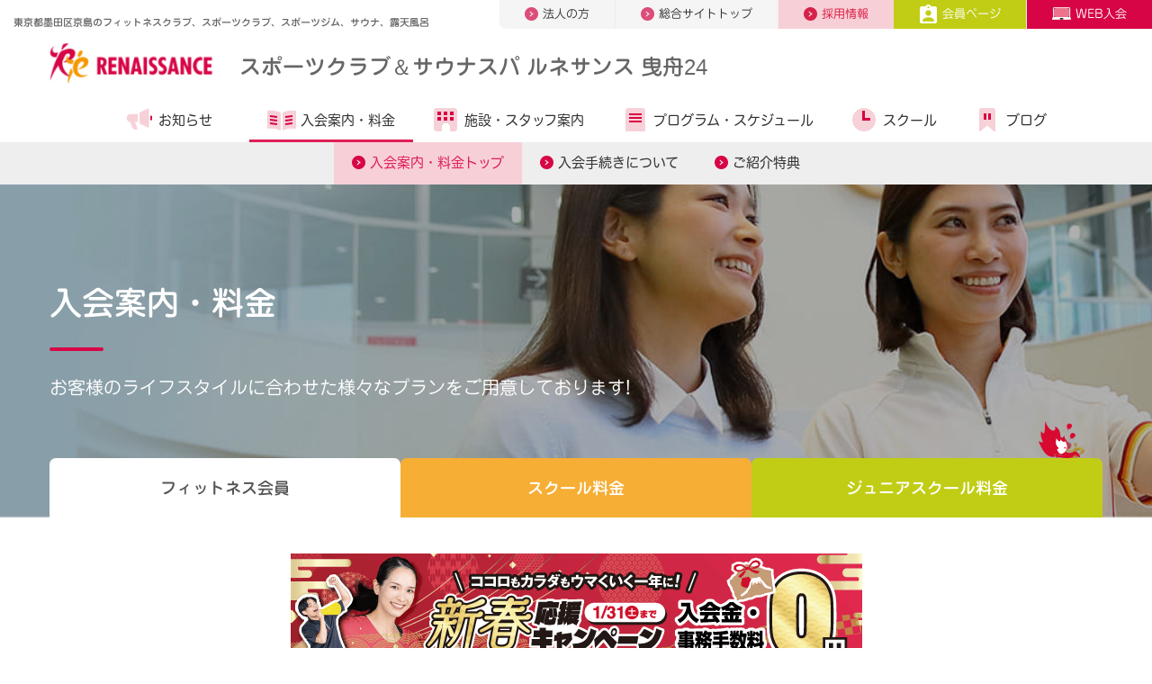

--- FILE ---
content_type: text/html;charset=UTF-8
request_url: https://www.s-re.jp/hikifune/admission/
body_size: 21215
content:
<!DOCTYPE html>
<html lang="ja">
<head>
<meta http-equiv="Content-Type" content="text/html; charset=UTF-8">
<meta name="viewport" content="width=device-width">
<meta name="robots" content="noydir,noodp,index,follow">
<meta name="author" content="">
<meta name="description" content="東京都墨田区京島のフィットネスクラブ・スポーツクラブ・スポーツジム【ルネサンス 曳舟】。フィットネス会員料金をはじめ、入会時に必要なもの・費用をご案内。東向島、向島、八広、押上、京成曳舟、京成線、東武線周辺にお住まいの方はぜひお越しください。">
<meta name="keywords" content="フィットネスクラブ,スポーツクラブ,スポーツジム,フィットネス,ジム,テニススクール,スイミングスクール,ダイエット,ルネサンス">
<title>料金一覧 - フィットネス会員料金 | 【ルネサンス曳舟24】東京都墨田区京島のフィットネスクラブ・スポーツジム</title>



<!-- Google Tag Manager -->
<script>(function(w,d,s,l,i){w[l]=w[l]||[];w[l].push({'gtm.start':
new Date().getTime(),event:'gtm.js'});var f=d.getElementsByTagName(s)[0],
j=d.createElement(s),dl=l!='dataLayer'?'&l='+l:'';j.async=true;j.src=
'https://www.googletagmanager.com/gtm.js?id='+i+dl;f.parentNode.insertBefore(j,f);
})(window,document,'script','dataLayer','GTM-PJRHPXWC');</script>
<!-- End Google Tag Manager -->

<script>(function(w,d,s,l,i){w[l]=w[l]||[];w[l].push({'gtm.start':
new Date().getTime(),event:'gtm.js'});var f=d.getElementsByTagName(s)[0],
j=d.createElement(s),dl=l!='dataLayer'?'&l='+l:'';j.async=true;j.src=
'//www.googletagmanager.com/gtm.js?id='+i+dl;f.parentNode.insertBefore(j,f);
})(window,document,'script','dataLayer','GTM-WNBS27');</script>


<link rel="canonical" href="https://www.s-re.jp/hikifune/admission/">


<meta http-equiv="X-UA-Compatible" content="IE=edge"/>
<meta property="og:url" content="https://www.s-re.jp/hikifune/admission/">
<meta property="og:type" content="website">
<meta property="og:title" content="料金一覧 - フィットネス会員料金 | 【ルネサンス曳舟24】東京都墨田区京島のフィットネスクラブ・スポーツジム">
<meta property="og:description"	content="東京都墨田区京島のフィットネスクラブ・スポーツクラブ・スポーツジム【ルネサンス 曳舟】。フィットネス会員料金をはじめ、入会時に必要なもの・費用をご案内。東向島、向島、八広、押上、京成曳舟、京成線、東武線周辺にお住まいの方はぜひお越しください。">
<meta property="og:site_name" content="【スポーツクラブ ルネサンス】｜日本全国展開のフィットネスクラブ">
<meta property="og:image" content="https://www.s-re.jp/image/ogp.png">
<meta name="twitter:card" content="summary_large_image">
<meta name="twitter:site" content="@sc_renaissance_">
<link rel="preload" as="font" href="/file/fonts/ic.woff" crossorigin>        
<link rel="shortcut icon" href="/image/favicon.ico">
<link rel="stylesheet" href="/file/css/layout.min.css" type="text/css">
<link rel="stylesheet" href="/file/css/extends.min.css" type="text/css">
<link rel="stylesheet" href="/file/css/lp.min.css" type="text/css">
<link rel="stylesheet" href="/file/css/module.min.css" type="text/css">
<link rel="stylesheet" href="/file/css/common.min2.css?ver20230808" type="text/css">
<script src="/file/js/jquery.min.js" defer></script>
<script src="/file/js/plugins2.js" defer></script>
<script src="/file/js/typesquare02.js"></script>
<!-- 8月4日修正 -->
<script src="/file/js/mobile-detect.min.js" defer></script>
<!--<script src="/file/js/send-location.js" defer></script>-->
<!-- /8月4日修正 -->
</head>
<body>




<!-- Google Tag Manager (noscript) -->
<noscript><iframe src="https://www.googletagmanager.com/ns.html?id=GTM-PJRHPXWC" height="0" width="0" style="display:none;visibility:hidden"></iframe></noscript>
<!-- End Google Tag Manager (noscript) -->
<!-- Google Tag Manager (noscript) -->
<noscript><iframe src="https://www.googletagmanager.com/ns.html?id=GTM-WNBS27" height="0" width="0" style="display:none;visibility:hidden"></iframe></noscript>
<!-- End Google Tag Manager (noscript) -->
<div id="frame">
        <!-- ======================== Header =================================== -->
        <!-- Header -->









<header id="header" class="hidden-xs-down header-club header-club-lower">
	<div class="header-global">
		<div class="container-fluid header-global-inner">
			<div class="row">
				<div class="col-sm-12 col-md-4">
					<h1 class="title-sitename">
						東京都墨田区京島のフィットネスクラブ、スポーツクラブ、スポーツジム、サウナ、露天風呂
					</h1>
				</div>
				<nav class="col-sm-12 col-md-8">
					<ul class="nav-global">


						<li class="corporation"><a href="/hcbiz/"><img
								src="/image/asset/icon_nav_global_arrow_right.png" alt="">法人の方</a></li>
						<li class="totaltop"><a href="/"><img
								src="/image/asset/icon_nav_global_arrow_right.png" alt="">総合サイトトップ</a></li>
						<li class="recruit"><a
							href="https://s-renaissance-job.net/jobfind-pc/area/All"><img
								src="/image/asset/icon_nav_global_arrow_right_recruit.png"
								alt="">採用情報</a></li>
						<li class="member"><a
							href="/hikifune/members/"><img
								src="/image/asset/icon_nav_global_member.png" alt="">会員ページ</a></li>
						
							<li class="contact"><a
								href="https://e-ssl.s-re.jp/pubp/sp/SPI40310S.aspx?c=003230"><img
									src="/image/asset/icon_nav_global_web.png" alt="">WEB入会</a></li>
						


					</ul>
				</nav>
				<!--/.row -->
			</div>
			<!-- /.header-global -->
		</div>
		<!-- /.container-fluid -->
	</div>

	<div id="nav-global" class=" header-contents hidden-xs-down">
		<div class="container-fluid">
			<div class="row">
				<div class="col-sm-12 col-md-12">
					<a href="/hikifune/" class="site-logo"></a>
					<h1>
						<a href="/hikifune/">スポーツクラブ＆サウナスパ ルネサンス 曳舟24</a>
					</h1>
					<!--/.col -->
				</div>
				<nav class="col-sm-12 col-md-12">
					<ul class="nav-contents">
						<li class="info"><a href="/hikifune/topics/"><i
								aria-hidden="true"></i>お知らせ</a> </li>
						<li class="guide"><a
							href="/hikifune/admission/"><i
								aria-hidden="true"></i>入会案内・<br class="hidden-md-up">料金</a> 
								<ul class="level3">
									<li><a href="/hikifune/admission/">入会案内・料金トップ</a></li>
									<li><a href="/hikifune/admission/guide/">入会手続きについて</a></li>
									<li><a href="/admission_guide/runenowa/">ご紹介特典</a></li>
									<!--/.level3 -->
								</ul>
							</li>
						<li class="club"><a
							href="/hikifune/facility/"><i
								aria-hidden="true"></i>施設・<br class="hidden-md-up">スタッフ案内</a></li>
						
							<li class="program"><a
								href="/hikifune/program/"><i
									aria-hidden="true"></i>プログラム・<br class="hidden-md-up">スケジュール</a>
								</li>
						
						
							<li class="school"><a
								href="/hikifune/school/"><i
									aria-hidden="true"></i>スクール</a></li>
						
						<li class="reading"><a
							href="/hikifune/blog/"><i aria-hidden="true"></i>ブログ</a></li>
					</ul>
				</nav>
				<!--/.row -->
			</div>

			<!-- /.header-global -->
		</div>
		<!-- /.container-fluid -->
	</div>
	<button id="toggle-menu" class="icon-menu">
		<img src="/image/header/icon_menu.png" alt="">
	</button>
</header>

<header id="header-sp" class="hidden-sm-up header-club header-club-lower">
	<a href="/hikifune/" class="site-logo"></a>
	<h1>
		<a href="/hikifune/">スポーツクラブ＆サウナスパ ルネサンス 曳舟24</a>
	</h1>
	<button id="toggle-menu-sp" class="icon-menu"></button>
	
		<a
			href="https://e-ssl.s-re.jp/pubp/sp/SPI40310S.aspx?c=003230"
			id="admission-web-sp"></a>
	
	<nav class="nav-contents-wrap-sp">
		<ul id="nav-contents-sp" class="nav-contents-sp">


			<li class="club"><a href="/hikifune/"><i
					aria-hidden="true"></i>クラブサイトトップ</a></li>
			<li class="info" id="sp-nav1"><span class="acd"> <a
					href="/hikifune/topics/" class=""><i
						aria-hidden="true"></i>お知らせ・キャンペーン</a> <a href="#" class="collapsed"
					data-toggle="collapse" data-target="#sp-nav-child1"
					aria-expanded="true" aria-controls="sp-nav-child1"></a>
			</span>
				<ul id="sp-nav-child1" class="child collapse"
					aria-labelledby="sp-nav1">
					<li><a href="/hikifune/topics/campaign/">キャンペーン情報</a></li>
					<li><a href="/hikifune/topics/experience/">見学・体験情報</a></li>
					<li><a href="/hikifune/topics/information/">重要なお知らせ・営業案内</a></li>
					<li><a href="/hikifune/topics/daiko/">代行・変更案内</a></li>
					<li><a href="/hikifune/topics/other/">その他のご案内</a></li>
				</ul></li>
			<li class="guide" id="sp-nav2"><span class="acd"> <a
					href="/hikifune/admission/" class=""><i
						aria-hidden="true"></i>入会案内・料金</a> <a href="#" class="collapsed"
					data-toggle="collapse" data-target="#sp-nav-child2"
					aria-expanded="true" aria-controls="sp-nav-child2"></a>
			</span>
				<ul id="sp-nav-child2" class="child collapse"
					aria-labelledby="sp-nav2">
					<li><a href="/hikifune/admission/guide/">入会手続きについて</a></li>
				</ul></li>
			<li class="club"><a href="/hikifune/facility/"><i
					aria-hidden="true"></i>施設・スタッフ案内</a></li>
			
				<li class="program" id="sp-nav3"><span class="acd"> <a
						href="/hikifune/program/"><i
							aria-hidden="true"></i>プログラム・スケジュール</a> <a href="#" class="collapsed"
						data-toggle="collapse" data-target="#sp-nav-child3"
						aria-expanded="true" aria-controls="sp-nav-child3"></a>
				</span>
					<ul id="sp-nav-child3" class="child collapse"
						aria-labelledby="sp-nav3">
						<li><a href="/program/personaltraining/">パーソナルトレーニング（総合）</a></li>
						<li><a href="/program/fitness/">フィットネスサポート（総合）</a></li>
					</ul></li>
			
			
				<li class="school"><a href="/hikifune/school/"><i
						aria-hidden="true"></i>スクール</a></li>
			
			<li><a href="/hikifune/access/"><i
					aria-hidden="true"></i>アクセスマップ</a></li>
			<li class="reading"><a href="/hikifune/blog/"><i
					aria-hidden="true"></i>スタッフブログ</a></li>


		</ul>
		<ul class="nav-global-sp">
			<li class="beginner"><a href="/">総合サイトトップ</a></li>
			<li class="corporation"><a href="/hcbiz/">法人の方</a></li>
		</ul>
		<ul class="nav-contact-sp">
			<li class="member"><a href="/hikifune/members/"><img
					src="/image/asset/icon_nav_global_member.png" alt="">会員ページ</a></li>
		</ul>
		<ul class="nav-contact-sp">
			<li class="recruit"><a
				href="https://s-renaissance-job.net/jobfind-pc/area/All">採用情報</a></li>
			
			<li class="contact"><a href="/inquiry/index.do?club=hikifune">お問い合わせ</a></li>
		</ul>
	</nav>
	
	
		<ul class="level3">
			<li><a href="/hikifune/admission/">入会案内・料金トップ</a></li>
			<li><a href="/hikifune/admission/guide/">入会手続きについて</a></li>
			<li><a href="/admission_guide/runenowa/">ご紹介特典</a></li>
			<!--/.level3 -->
		</ul>
	
	
</header>
<!-- /Header -->
        <!-- ======================== Header =================================== -->
        
        <style>
.footer-fixed ul li {flex: 2;}
.footer-fixed ul li.cp-club a {background-color: #e24667;}
.footer-fixed ul li.experience a {background-color: #0062b1;}
@media (max-width: 768px) {
dl.type-content-title {margin-top: 40px;}
.mdl-frm-01 {font-size: 14px !important;}
.mdl-frm-01.mdl-frm-01-orange {top: 30px;}
.other-char {margin-top:30px;}
}
</style>
       <div class="main-visual-lower">
          <div class="main-visual-admission">
            <div class="mdl-h1-01 lazyload" data-size="auto" data-bgset="/image/clubsite/admission/main_sp.jpg [--xs] | /image/clubsite/admission/main.jpg">
              <div class="container">
                <h1>入会案内・料金</h1>
                <p>お客様のライフスタイルに合わせた様々なプランをご用意しております!</p>
                <!-- /.container-->
              </div>
            </div>
            <!-- /ページタイトル（h1）-->
          </div>
        </div>
        <main class="main-content" id="main-lower">
          <div class="tab-search-wrap"
	data-scroll="toggle(.fromBottomIn, .fromBottomOut) offset(0,200px) once">
	<div class="container">
		<img class="icon_rena_char_02 hidden-xs-down" alt=""
			src="/image/asset/icon_rena_char_02.png">
		<ul class="nav nav-tabs tab-search-club">
			<li class="nav-item tab-pink"><a
					class="nav-link active"
					href="/hikifune/admission/">フィットネス<br
						class="hidden-sm-up">会員
				</a></li>
			<li class="nav-item tab-orange"><a
					class="nav-link "
					href="/hikifune/admission/school/">スクール料金</a></li>
			<li class="nav-item tab-green"><a
					class="nav-link  "
					href="/hikifune/admission/jr_school/">ジュニア<br
						class="hidden-sm-up">スクール料金
				</a></li>
			</ul>
		<!-- /.container-->
	</div>
</div>
          <section id="banner">
		<div class="mt-sm-40 mb-sm-50 mb-sm-30 pt-xs-30">
			<div class="container">
				<div class="mdl-bnr-01 mb-xs-25 text-xs-center">
						<a href="/hikifune/lp/campaign/"
							><img
							class="img-fluid-02" src="/image/common/2026newyear_bnr_0131.png"></a>
					</div>
				</div>
		</div>
		<!-- /#lead-->
	</section>

			
<!--		<div class="container pt-2 pb-sm-10 pb-xs-15">
			<ul class="row gtr-xs-15 flex-items-xs-center">
				<li class="col-sm-3 col-xs-6"><a class="mdl-btn mdl-btn-line-gray d-block fz-xs-12" href="#type" data-toggle="anchor">全ての会員種別<i class="ic ic-chevron-down"></i></a></li>
				<li class="col-sm-3 col-xs-6"><a class="mdl-btn mdl-btn-line-gray d-block fz-xs-12" href="#option" data-toggle="anchor">オプションプラン<i class="ic ic-chevron-down"></i></a></li>
			 </ul>	
		</div>	-->
			
          <section id="lead" class="c-admin-rec">
	<div class="mt-sm-40 mb-sm-50 mb-sm-30 pt-xs-30 pb-xs-25">
		<div class="container">
			<div class="mdl-h2-01">
				<h2>おすすめ会員種別</h2>
			</div>
		</div>
	</div>

	<div class="container">
		<div class="c-admin-rec-items">
			<div class="c-admin-rec-item">
					<div class="c-admin-rec-header">
						<h3 class="c-admin-rec-ttl">
							<img src="/image/asset/rank_01_sp.png" alt="おすすめ1">
								ふたりでおためし会員セルフプラス</h3>
						<div class="c-admin-rec-fee">
							<span class="c-admin-rec-fee-yen">￥</span> <span
								class="c-admin-rec-fee-num">4400</span> <span
								class="c-admin-rec-fee-unit">（税込）/月</span>
						</div>
					</div>
					<p class="c-admin-rec-desc">
						★おためしスタートプラン★<br />【新規の方・同時入会限定／最長4ヶ月】<br />全営業時間、全てのエリア利用可能で、4ヶ月・お一人あたり4,400円(税込)/月とお得な「ペア割」でご利用いただけます。<br />※お二人で8,800円(税込)/月</p>
					<dl class="c-admin-rec-info">
						<dt class="c-admin-rec-info-ttl">利用時間</dt>
						<dd class="c-admin-rec-info-body">
							火～金　9:00-23:00<br />土　9:00-21:00<br />日・祝　9:00-20:00<br />ジムエリアは24時間利用可能（未成年を除く）<br />※日曜20:00-火曜9:00は休館時間</dd>
					</dl>
				</div>
			<div class="c-admin-rec-item">
					<div class="c-admin-rec-header">
						<h3 class="c-admin-rec-ttl">
							<img src="/image/asset/rank_02_sp.png" alt="おすすめ2">
								アンダー30ジム・サウナおためし会員セルフプラス</h3>
						<div class="c-admin-rec-fee">
							<span class="c-admin-rec-fee-yen">￥</span> <span
								class="c-admin-rec-fee-num">4400</span> <span
								class="c-admin-rec-fee-unit">（税込）/月</span>
						</div>
					</div>
					<p class="c-admin-rec-desc">
						★おためしスタートプラン★<br />【新規の方・30歳以下限定／最長4ヶ月】<br />全営業時間、ジム・スタジオ・ロッカールームと付帯の温浴施設が使い放題！<br />※プールエリアは利用不可。</p>
					<dl class="c-admin-rec-info">
						<dt class="c-admin-rec-info-ttl">利用時間</dt>
						<dd class="c-admin-rec-info-body">
							火～金　9:00-23:00<br />土　9:00-21:00<br />日・祝　9:00-20:00<br />ジムエリアは24時間利用可能（未成年を除く）<br />※日曜20:00-火曜9:00は休館時間</dd>
					</dl>
				</div>
			<div class="c-admin-rec-item">
					<div class="c-admin-rec-header">
						<h3 class="c-admin-rec-ttl">
							<img src="/image/asset/rank_03_sp.png" alt="おすすめ3">
								ジム・サウナおためし会員セルフプラス</h3>
						<div class="c-admin-rec-fee">
							<span class="c-admin-rec-fee-yen">￥</span> <span
								class="c-admin-rec-fee-num">5500</span> <span
								class="c-admin-rec-fee-unit">（税込）/月</span>
						</div>
					</div>
					<p class="c-admin-rec-desc">
						★おためしスタートプラン★<br />【新規の方限定／最長4ヶ月】<br />全営業時間、ジム・スタジオ・ロッカールームと付帯の温浴施設が使い放題！<br />※プールエリアは利用不可。</p>
					<dl class="c-admin-rec-info">
						<dt class="c-admin-rec-info-ttl">利用時間</dt>
						<dd class="c-admin-rec-info-body">
							火～金　9:00-23:00<br />土　9:00-21:00<br />日・祝　9:00-20:00<br />ジムエリアは24時間利用可能（未成年を除く）<br />※日曜20:00-火曜9:00は休館時間</dd>
					</dl>
				</div>
			</div>
	</div>
</section>

          <section id="plan">
            <div class="container mt-md-50 pb-sm-50 pb-xs-30">
              <div class="mdl-h3-05 mt-xs-45 mb-xs-35">
                <h3>始めやすさでサポート！</h3>
              </div>
              <div class="mdl-frm-01 mdl-frm-01-pink">
                <div class="mdl-h4-01">
                  <h4 class="fs-16"><img alt="" src="/image/asset/icon_manzoku_pink.png">初めての方も安心！</h4>
                </div>
                    <div class="mdl-arrowbox-01 arrowbox-pink text-xs-center">
                        <p>入会したけれど、もしも<br class="hidden-sm-up">ご満足いただけなかったら、返金します！<br><span class="fz-sm-36 fz-xs-20">「満足度保証制度」あり！</span></p>
                    </div>
                    <div class="collapse" id="manzoku">
                        <p class="pt-xs-30 pt-sm-45 fz-xs-13">
                            ルネサンスでは、お客さまにご満足いただけるサービスの提供を心がけています。でも…万が一、ご入会後利用されてみて満足いただけない場合は、ご利用開始月内であれば、ご入会時にお支払いの金額を全額返金いたします。初めての方も安心してスタートしてください。</p>
               <div class="mdl-h3-02 mt-sm-45 mt-xs-45">
                <h3>満足度保証制度とは？</h3>
                   <p>クラブを利用されて満足いただけない場合に、入会金・事務手数料・会費を返金いたします。 <br>
                       <small>※ウエアなど物販関連は返金の対象外となります。<br>
                           ※入会キャンペーン特典も違約金なしで返金いたします。<br>
                           ※対象はフィットネス会員・スクール会員に新規でご入会いただく方となります。（重複入会・復会の方及びコーポレート会員は対象外となります。）<br>※本制度をご利用された場合、同一クラブへの再入会は出来かねます。</small></p>
               </div>
                        
                        
               <div class="mdl-h3-02 mt-sm-45 mt-xs-45">
                <h3>ご返金は下記の条件に該当する方が対象となります。</h3>
              </div>
                   <div class="mdl-list-number-01 mt-xs-20 mdl-list-number-01-bordered">
                    <ol>
                      <li>入会後、1回以上ルネサンスを利用し2回以内にお申し出の方</li>
                      <li>入会時の手続きを全て行っていただいた方。</li>
                      <li>利用開始月の月末までにフロントにて退会の手続きを行った方。<br><small>例）1月利用開始の方⇒1月末日までの手続き（電話・メールなどの受付は行っておりません。）</small></li>
                      <li>ご返金手続きの際に、入会時にお渡しするレシートをお持ちの方。</li>
                       <li>ご退会手続きの際に、アンケートへご協力いただける方。</li>
                    </ol>
                    <!--./mdl-list-number-01--></div>
                    </div>
                    <div class="text-xs-center mt-sm-30 mt-xs-20"><a class="collapsed mdl-btn mdl-btn-line-pink w-sm-300 mdl-btn-xs-block" href="#manzoku" data-toggle="collapse" data-defaulttext="詳しくはこちら" data-alttext="閉じる"><span>詳しくはこちら</span><i class="ic ic-chevron-down"></i></a></div>                  
              </div>
                
              <div class="mdl-frm-01 mdl-frm-01-orange mt-sm-60 mb-xs-10 mt-xs-30">
                <div class="mdl-h4-01 line2">
                  <h4 class="fs-16"><img alt="" src="/image/asset/icon_1week_orange.png">都合に合わせて気軽にスタート！<br class="hidden-sm-up"><span class="fc-orange text-xs-center">「週割スタートプラン」</span></h4>
                </div>
                <div class="mdl-arrowbox-01 arrowbox-orange">
                  <p>ご利用開始日によって、ご利用開始月の会費が割引になります。<br class="hidden-xs-down">申し込んだその日からスタートもOK!</p>
                </div>
                <div class="collapse" id="week_discount">
                  <p class="pt-xs-15 pt-sm-30">
                    ルネサンスでは思い立ったらすぐに始められる『週割スタートプラン』を用意しております。ご利用開始日は毎月1日・8日・16日・23日の4つのスタート日よりお選びください。月の途中のご利用だからご利用開始月の会費は週割いたします。</p>
                  <div class="mdl-table-c-02 mt-sm-30 mb-sm-5">
                    <table>
                      <thead>
                        <tr>
                          <th>8～15日<small>利用開始</small></th>
                          <th>16～22日<small>利用開始</small></th>
                          <th>23～月末<small>利用開始</small></th>
                        </tr>
                      </thead>
                      <tbody>
                        <tr>
                          <td>25%OFF</td>
                          <td>50%OFF</td>
                          <td>75%OFF</td>
                        </tr>
                      </tbody>
                    </table>
<p class="pt-xs-15 pt-sm-30"><small>※日割りでご案内している店舗もございます。（法人会員除く）</small></p>
                  </div>
                </div>
                <div class="text-xs-center"><a class="collapsed mdl-btn mdl-btn-line-orange w-sm-300 mdl-btn-xs-block" href="#week_discount" data-toggle="collapse" data-defaulttext="詳しくはこちら" data-alttext="閉じる"><span>詳しくはこちら</span><i class="ic ic-chevron-down"></i></a></div>
              </div>
            </div>
          </section>
 
          <section class="bg-blue-02 other-char pt-sm-40 pt-xs-40 pb-xs-50"
	id="type">
	<div class="container">
		<div class="hidden-xs-down">
			<div class="mdl-h2-01">
				<h2>すべての会員種別</h2>
			</div>
			<!--202309追加-->
			<div class="mb-2 text-xs-right">
				<p>
					<a href="/file/info-pdf/3230_area-time.pdf" target="_blank">各エリアの利用可能時間<i
						class="ic ic-chevron-right"></i></a>
				</p>
			</div>
			<!--end-->
			<div class="mdl-list-link-05">
				<ul>
					<li><a
							class="anchor-pink"
							href="#type_1"
							data-toggle="anchor"><span>いつでも使える料金プラン<i
									class="ic ic-chevron-down"></i></span><small>通常営業時間内、制限なくご利用OK!</small></a></li>
					<li><a
							class="anchor-orange"
							href="#type_2"
							data-toggle="anchor"><span>利用時間や回数で選べる料金プラン<i
									class="ic ic-chevron-down"></i></span><small>ご利用スタイルが決まっている方におすすめ</small></a></li>
					<li><a
							class="anchor-blue"
							href="#type_3"
							data-toggle="anchor"><span>マスター会員・法人会員<i
									class="ic ic-chevron-down"></i></span><small>全国やエリア内の店舗利用、法人会員様限定のプラン</small></a></li>
					</ul>
			</div>
			<div class="mdl-h3-04"
					
					id="type_1">
					<h3 class="mt-sm-70 mb-sm-25">
						いつでも使える料金プラン<small>通常営業時間内、制限なくご利用OK!</small>
					</h3>
				</div>

				<div class="mdl-table-a-01 mdl-table-a-01-gray">
					<div class="hidden-xs-down">
						<div class="table-wrap">
							<table>
								<thead>
									<tr>
										<td style="width: 16%;">会員種別</td>
										<td style="width: 26%;">プラン説明</td>
										<td style="width: 20%;">利用可能時間</td>
										<td style="width: 20%;">料金</td>
									</tr>
								</thead>
								<tbody>
									<tr id="type_1_22120">
											<th>ふたりでおためし会員セルフプラス</th>
											<td class="fs-14">★おためしスタートプラン★<br />【新規の方・同時入会限定／最長4ヶ月】<br />全営業時間、全てのエリア利用可能で、4ヶ月・お一人あたり4,400円(税込)/月とお得な「ペア割」でご利用いただけます。<br />※お二人で8,800円(税込)/月</td>
											<td class="fs-14">火～金　9:00-23:00<br />土　9:00-21:00<br />日・祝　9:00-20:00<br />ジムエリアは24時間利用可能（未成年を除く）<br />※日曜20:00-火曜9:00は休館時間</td>
											<td class="text-xs-center fs-14"><strong class="imp">4400<small>（税込）/月</small></strong></td>
										</tr>
									<tr id="type_1_22121">
											<th>夫婦でおためし会員セルフプラス</th>
											<td class="fs-14">★おためしスタートプラン★<br />【新規の方・ご夫婦限定／最長4ヶ月】<br />全営業時間、全てのエリア利用可能で、4ヶ月・お一人あたり4,400円(税込)/月とお得な「ペア割」でご利用いただけます。<br />※お二人で8,800円(税込)/月</td>
											<td class="fs-14">火～金　9:00-23:00<br />土　9:00-21:00<br />日・祝　9:00-20:00<br />ジムエリアは24時間利用可能（未成年を除く）<br />※日曜20:00-火曜9:00は休館時間</td>
											<td class="text-xs-center fs-14"><strong class="imp">4400<small>（税込）/月</small></strong></td>
										</tr>
									<tr id="type_1_22119">
											<th>家族でルネサンス会員セルフプラス</th>
											<td class="fs-14">★ご家族スタートプラン★<br />【新規の方・ご家族限定／最長4ヶ月】<br />在籍されているフィットネス・スクール会員のご家族（2親等以内）の方は、全営業時間、全てのエリア・プログラム・サービスが使い放題！離れて暮らすご家族も対象。</td>
											<td class="fs-14">火～金　9:00-23:00<br />土　9:00-21:00<br />日・祝　9:00-20:00<br />ジムエリアは24時間利用可能（未成年を除く）<br />※日曜20:00-火曜9:00は休館時間</td>
											<td class="text-xs-center fs-14"><strong class="imp">5940<small>（税込）/月</small></strong></td>
										</tr>
									<tr id="type_1_20398">
											<th>アンダー25会員セルフプラス</th>
											<td class="fs-14">【25歳以下限定プラン】<br />26歳を迎える誕生月の月末まで、正会員と同じ利用条件で「お得」にご利用いただけます。</td>
											<td class="fs-14">火～金　9:00-23:00<br />土　9:00-21:00<br />日・祝　9:00-20:00<br />ジムエリアは24時間利用可能（未成年を除く）<br />※日曜20:00-火曜9:00は休館時間</td>
											<td class="text-xs-center fs-14"><strong class="imp">12100<small>（税込）/月</small></strong></td>
										</tr>
									<tr id="type_1_20405">
											<th>アンダー30会員セルフプラス</th>
											<td class="fs-14">【30歳以下限定プラン】<br />31歳を迎える誕生月の月末まで、正会員と同じ利用条件で「お得」にご利用いただけます。</td>
											<td class="fs-14">火～金　9:00-23:00<br />土　9:00-21:00<br />日・祝　9:00-20:00<br />ジムエリアは24時間利用可能（未成年を除く）<br />※日曜20:00-火曜9:00は休館時間</td>
											<td class="text-xs-center fs-14"><strong class="imp">12430<small>（税込）/月</small></strong></td>
										</tr>
									<tr id="type_1_20408">
											<th>正会員セルフプラス</th>
											<td class="fs-14">【レギュラープラン】<br />全営業時間、全てのエリア・プログラム・サービスをご利用いただけます。</td>
											<td class="fs-14">火～金　9:00-23:00<br />土　9:00-21:00<br />日・祝　9:00-20:00<br />ジムエリアは24時間利用可能（未成年を除く）<br />※日曜20:00-火曜9:00は休館時間</td>
											<td class="text-xs-center fs-14"><strong class="imp">14520<small>（税込）/月</small></strong></td>
										</tr>
									<tr id="type_1_20417">
											<th>パパママ割引</th>
											<td class="fs-14">【ファミリープラン／親子パック】<br />ジュニアスクール生・アンダー17会員の保護者様は、正会員と同じ利用条件で「お得」にご利用いただけます。<br />※正会員より40%割引・入会から3年間適用（更新可）※価格はお一人分です。</td>
											<td class="fs-14">火～金　9:00-23:00<br />土　9:00-21:00<br />日・祝　9:00-20:00<br />ジムエリアは24時間利用可能（未成年を除く）<br />※日曜20:00-火曜9:00は休館時間</td>
											<td class="text-xs-center fs-14"><strong class="imp">8712<small>（税込）/月</small></strong></td>
										</tr>
									</tbody>
							</table>
						</div>
					</div>
				</div>
			<div class="mdl-h3-04"
					mdl-h3-04-orange
					id="type_2">
					<h3 class="mt-sm-70 mb-sm-25">
						利用時間や回数で選べる料金プラン<small>ご利用スタイルが決まっている方におすすめ</small>
					</h3>
				</div>

				<div class="mdl-table-a-01 mdl-table-a-01-gray">
					<div class="hidden-xs-down">
						<div class="table-wrap">
							<table>
								<thead>
									<tr>
										<td style="width: 16%;">会員種別</td>
										<td style="width: 26%;">プラン説明</td>
										<td style="width: 20%;">利用可能時間</td>
										<td style="width: 20%;">料金</td>
									</tr>
								</thead>
								<tbody>
									<tr id="type_2_22123">
											<th>アンダー30ジム・サウナおためし会員セルフプラス</th>
											<td class="fs-14">★おためしスタートプラン★<br />【新規の方・30歳以下限定／最長4ヶ月】<br />全営業時間、ジム・スタジオ・ロッカールームと付帯の温浴施設が使い放題！<br />※プールエリアは利用不可。</td>
											<td class="fs-14">火～金　9:00-23:00<br />土　9:00-21:00<br />日・祝　9:00-20:00<br />ジムエリアは24時間利用可能（未成年を除く）<br />※日曜20:00-火曜9:00は休館時間</td>
											<td class="text-xs-center fs-14"><strong class="imp">4400<small>（税込）/月</small></strong></td>
										</tr>
									<tr id="type_2_20414">
											<th>健康70フィットネスおためし会員</th>
											<td class="fs-14">★おためしスタートプラン★<br />【新規の方・65歳以上限定／最長3ヶ月】<br />営業時間内、全てのエリアが使い放題！お風呂だけの利用もOK！入会金・事務手数料なし。口座登録不要で手続きも簡単。<br />※入会時に月会費3ヶ月分、13,200円(税込)をキャッシュレス決済等でお支払いいただきます。</td>
											<td class="fs-14">火～金　9:00-23:00<br />土　9:00-21:00<br />日・祝　9:00-20:00</td>
											<td class="text-xs-center fs-14"><strong class="imp">4400<small>（税込）/月</small></strong></td>
										</tr>
									<tr id="type_2_22124">
											<th>プール・サウナおためし会員</th>
											<td class="fs-14">★おためしスタートプラン★<br />【新規の方限定／最長4ヶ月】<br />営業時間内、プール・ロッカールームと付帯の温浴施設が使い放題！<br />※ジムエリアは利用不可。</td>
											<td class="fs-14">火～金　9:00-23:00<br />土　9:00-21:00<br />日・祝　9:00-20:00</td>
											<td class="text-xs-center fs-14"><strong class="imp">4950<small>（税込）/月</small></strong></td>
										</tr>
									<tr id="type_2_22125">
											<th>ジム・サウナおためし会員セルフプラス</th>
											<td class="fs-14">★おためしスタートプラン★<br />【新規の方限定／最長4ヶ月】<br />全営業時間、ジム・スタジオ・ロッカールームと付帯の温浴施設が使い放題！<br />※プールエリアは利用不可。</td>
											<td class="fs-14">火～金　9:00-23:00<br />土　9:00-21:00<br />日・祝　9:00-20:00<br />ジムエリアは24時間利用可能（未成年を除く）<br />※日曜20:00-火曜9:00は休館時間</td>
											<td class="text-xs-center fs-14"><strong class="imp">5500<small>（税込）/月</small></strong></td>
										</tr>
									<tr id="type_2_20400">
											<th>アンダー17会員</th>
											<td class="fs-14">【学割プラン】<br />営業時間内、全てのエリア・プログラム・サービスをご利用いただけます。<br />対象：中学生・高校生(17歳以下)</td>
											<td class="fs-14">火～金　9:00-23:00<br />土　9:00-21:00<br />日・祝　9:00-20:00</td>
											<td class="text-xs-center fs-14"><strong class="imp">10120<small>（税込）/月</small></strong></td>
										</tr>
									<tr id="type_2_20399">
											<th>ナイト会員セルフプラス</th>
											<td class="fs-14">【平日夜間限定プラン（早朝深夜もOK）】<br />平日20時からご利用いただけます。仕事帰りの利用がメインとなる方にオススメ。ジムエリアは早朝深夜の利用OK！<br />※土日祝日は利用不可。</td>
											<td class="fs-14">火～金　20:00-23:00<br />24hジム利用可（未成年を除く）<br />※日曜20:00-火曜9:00は休館時間</td>
											<td class="text-xs-center fs-14"><strong class="imp">10120<small>（税込）/月</small></strong></td>
										</tr>
									<tr id="type_2_20413">
											<th>平日会員セルフプラス</th>
											<td class="fs-14">【平日昼間限定プラン（早朝深夜もOK）】<br />平日18時までご利用いただけます。昼間の利用がメインとなる方にオススメ。ジムエリアは早朝深夜の利用OK！<br />※土日は利用不可／平日祝日は利用可。</td>
											<td class="fs-14">火～金　9:00-18:00<br />24hジム利用可（未成年を除く）<br />※日曜20:00-火曜9:00は休館時間</td>
											<td class="text-xs-center fs-14"><strong class="imp">12100<small>（税込）/月</small></strong></td>
										</tr>
									<tr id="type_2_20401">
											<th>ナイト＆ホリデー会員セルフプラス</th>
											<td class="fs-14">【夜間・休日限定プラン（早朝深夜もOK）】<br />平日は20時～、土日は終日ご利用いただけます。仕事帰りや休日の利用がメインとなる方にオススメ。ジムエリアは早朝深夜の利用OK！</td>
											<td class="fs-14">火～金　20:00-23:00<br />土　9:00-21:00<br />日・祝　9:00-20:00<br />24hジム利用可（未成年を除く）<br />※日曜20:00-火曜9:00は休館時間</td>
											<td class="text-xs-center fs-14"><strong class="imp">12650<small>（税込）/月</small></strong></td>
										</tr>
									</tbody>
							</table>
						</div>
					</div>
				</div>
			<div class="mdl-h3-04"
					mdl-h3-04-green
					id="type_3">
					<h3 class="mt-sm-70 mb-sm-25">
						マスター会員・法人会員<small>全国やエリア内の店舗利用、法人会員様限定のプラン</small>
					</h3>
				</div>

				<div class="mdl-table-a-01 mdl-table-a-01-gray">
					<div class="hidden-xs-down">
						<div class="table-wrap">
							<table>
								<thead>
									<tr>
										<td style="width: 16%;">会員種別</td>
										<td style="width: 26%;">プラン説明</td>
										<td style="width: 20%;">利用可能時間</td>
										<td style="width: 20%;">料金</td>
									</tr>
								</thead>
								<tbody>
									<tr id="type_3_20416">
											<th>法人ジム・サウナおためし会員セルフプラス</th>
											<td class="fs-14">★おためしスタートプラン★<br />【新規の方限定／最長4ヶ月】<br />お勤め先がルネサンスの法人会員の場合ご利用いただけます。全営業時間、ジム・スタジオ・ロッカールームと付帯の温浴施設が使い放題！<br />※プールエリアは利用不可。<br />※適用条件詳細は施設へ直接お問合せください。<br />▼法人会員ご案内<br />https://www.s-re.jp/hcbiz/</td>
											<td class="fs-14">火～金　9:00-23:00<br />土　9:00-21:00<br />日・祝　9:00-20:00<br />ジムエリアは24時間利用可能（未成年を除く）<br />※日曜20:00-火曜9:00は休館時間</td>
											<td class="text-xs-center fs-14"><strong class="imp">5500<small>（税込）/月</small></strong></td>
										</tr>
									<tr id="type_3_20406">
											<th>城東マスター会員セルフプラス</th>
											<td class="fs-14">【他クラブ（城東）利用プラン】<br />城東エリアのルネサンスを、追加料金なくご利用いただけます。<br />※旧スポーツオアシスの店舗は利用不可。</td>
											<td class="fs-14">全ての営業時間ご利用可能です。<br />※店舗により営業時間が異なります。詳しくは店舗ホームページをご確認ください。</td>
											<td class="text-xs-center fs-14"><strong class="imp">17050<small>（税込）/月</small></strong></td>
										</tr>
									<tr id="type_3_20404">
											<th>東日本会員セルフプラス</th>
											<td class="fs-14">【他クラブ（東日本）利用プラン】<br />東日本エリアのルネサンス（旧スポーツオアシス含む）を、追加料金なくご利用いただけます。<br />※旧スポーツオアシスの無人営業時間帯は利用不可。</td>
											<td class="fs-14">全ての営業時間ご利用可能です。<br />※店舗により営業時間が異なります。詳しくは店舗ホームページをご確認ください。</td>
											<td class="text-xs-center fs-14"><strong class="imp">20900<small>（税込）/月</small></strong></td>
										</tr>
									<tr id="type_3_20411">
											<th>全国会員セルフプラス</th>
											<td class="fs-14">【他クラブ（全国）利用プラン】<br />全国のルネサンス（旧スポーツオアシスを含む）を、追加料金なくご利用いただけます。<br />※旧スポーツオアシスの無人営業時間帯は利用不可。</td>
											<td class="fs-14">全ての営業時間ご利用可能です。<br />※店舗により営業時間が異なります。詳しくは店舗ホームページをご確認ください。</td>
											<td class="text-xs-center fs-14"><strong class="imp">22000<small>（税込）/月</small></strong></td>
										</tr>
									<tr id="type_3_20402">
											<th>Vitalityプラン会員</th>
											<td class="fs-14">全国のルネサンスを全ての営業時間でご利用いただけます。住友生命の提供するVitality健康プログラム契約者専用のプランです。<br />※2年目以降の会費は9,130円(税込)/月となります。<br />▼Vitalityプラン会員ご案内<br />https://sess.s-re.jp/lp/vitalitysumitomolife/</td>
											<td class="fs-14">火～金　9:00-23:00<br />土　9:00-21:00<br />日・祝　9:00-20:00<br />ジムエリアは24時間利用可能（未成年を除く）<br />※日曜20:00-火曜9:00は休館時間</td>
											<td class="text-xs-center fs-14"><strong class="imp">7810<small>（税込）/月</small></strong></td>
										</tr>
									<tr id="type_3_20410">
											<th>Monthlyコーポレート会員</th>
											<td class="fs-14">お勤め先がルネサンスの法人会員の場合ご利用いただけます。ご契約の内容により【月会費が異なる場合】や【都度利用料でご利用できる会員プラン】もございます。<br />▼法人会員ご案内<br />https://www.s-re.jp/hcbiz/</td>
											<td class="fs-14">火～金　9:00-23:00<br />土　9:00-21:00<br />日・祝　9:00-20:00<br />ジムエリアは24時間利用可能（未成年を除く）<br />※日曜20:00-火曜9:00は休館時間</td>
											<td class="text-xs-center fs-14"><strong class="imp">10450<small>（税込）/月</small></strong></td>
										</tr>
									<tr id="type_3_20415">
											<th>「全国健康保険協会(協会けんぽ)東京支部」法人会員</th>
											<td class="fs-14">「協会けんぽ 東京支部」の健康保険証をお持ちの方限定のプランです。全営業時間、全てのエリア・プログラム・サービスをご利用いただけます。<br />※登録に必要な持ち物→健康保険証＋専用証明書<br />▼協会けんぽ東京支部ご案内<br />https://rena-bg.s-re.jp/kyoukaikenpo_tokyo</td>
											<td class="fs-14">火～金　9:00-23:00<br />土　9:00-21:00<br />日・祝　9:00-20:00<br />ジムエリアは24時間利用可能（未成年を除く）<br />※日曜20:00-火曜9:00は休館時間</td>
											<td class="text-xs-center fs-14"><strong class="imp">10450<small>（税込）/月</small></strong></td>
										</tr>
									</tbody>
							</table>
						</div>
					</div>
				</div>
			</div>
	</div>



	<div class="hidden-sm-up">
		<div class="container">
			<div class="mdl-h2-01 mb-xs-25">
				<h2>全ての会員種別</h2>
			</div>
			<div class="mb-1 text-xs-right">
				<p class="fz-xs-13">
					<a href="/file/info-pdf/3230_area-time.pdf" target="_blank">各エリアの利用可能時間<i
						class="ic ic-chevron-right"></i></a>
				</p>
			</div>
		</div>
		<div class="c-admin-type">
			<div class="c-admin-type-item">
					<div
						class="c-admin-type-header-pink collapsed"
						data-toggle="collapse"
						data-target="#type_1_sp">
						<h3 class="c-admin-type-ttl">
							いつでも使える料金プラン</h3>
						<p class="c-admin-type-desc">
							通常営業時間内、制限なくご利用OK!</p>
					</div>
					<div class="c-admin-type-body collapse"
						id="type_1_sp">
						<div class="c-admin-type-plan">
								<div class="c-admin-type-detail">
									<button class="c-admin-type-detail-button" data-text1="もっと見る"
										data-text2="閉じる">
										もっと見る<i></i>
									</button>
									<div class="c-admin-type-detail-header">
										<h4 class="c-admin-type-detail-ttl">
											ふたりでおためし会員セルフプラス</h4>
										<div class="c-admin-type-fee">
											<span class="c-admin-type-fee-yen">4400</span> <span
												class="c-admin-type-fee-unit">（税込）/月</span>
										</div>
									</div>
									<div class="c-admin-type-detail-body">
										<table class="c-admin-table">
											<tbody>
												<tr>
													<th class="c-admin-table-th">プラン説明</th>
													<td class="c-admin-table-td">★おためしスタートプラン★<br />【新規の方・同時入会限定／最長4ヶ月】<br />全営業時間、全てのエリア利用可能で、4ヶ月・お一人あたり4,400円(税込)/月とお得な「ペア割」でご利用いただけます。<br />※お二人で8,800円(税込)/月</td>
												</tr>
												<tr>
													<th class="c-admin-table-th">利用可能時間</th>
													<td class="c-admin-table-td">火～金　9:00-23:00<br />土　9:00-21:00<br />日・祝　9:00-20:00<br />ジムエリアは24時間利用可能（未成年を除く）<br />※日曜20:00-火曜9:00は休館時間</td>
												</tr>
											</tbody>
										</table>
									</div>
								</div>
							</div>
						<div class="c-admin-type-plan">
								<div class="c-admin-type-detail">
									<button class="c-admin-type-detail-button" data-text1="もっと見る"
										data-text2="閉じる">
										もっと見る<i></i>
									</button>
									<div class="c-admin-type-detail-header">
										<h4 class="c-admin-type-detail-ttl">
											夫婦でおためし会員セルフプラス</h4>
										<div class="c-admin-type-fee">
											<span class="c-admin-type-fee-yen">4400</span> <span
												class="c-admin-type-fee-unit">（税込）/月</span>
										</div>
									</div>
									<div class="c-admin-type-detail-body">
										<table class="c-admin-table">
											<tbody>
												<tr>
													<th class="c-admin-table-th">プラン説明</th>
													<td class="c-admin-table-td">★おためしスタートプラン★<br />【新規の方・ご夫婦限定／最長4ヶ月】<br />全営業時間、全てのエリア利用可能で、4ヶ月・お一人あたり4,400円(税込)/月とお得な「ペア割」でご利用いただけます。<br />※お二人で8,800円(税込)/月</td>
												</tr>
												<tr>
													<th class="c-admin-table-th">利用可能時間</th>
													<td class="c-admin-table-td">火～金　9:00-23:00<br />土　9:00-21:00<br />日・祝　9:00-20:00<br />ジムエリアは24時間利用可能（未成年を除く）<br />※日曜20:00-火曜9:00は休館時間</td>
												</tr>
											</tbody>
										</table>
									</div>
								</div>
							</div>
						<div class="c-admin-type-plan">
								<div class="c-admin-type-detail">
									<button class="c-admin-type-detail-button" data-text1="もっと見る"
										data-text2="閉じる">
										もっと見る<i></i>
									</button>
									<div class="c-admin-type-detail-header">
										<h4 class="c-admin-type-detail-ttl">
											家族でルネサンス会員セルフプラス</h4>
										<div class="c-admin-type-fee">
											<span class="c-admin-type-fee-yen">5940</span> <span
												class="c-admin-type-fee-unit">（税込）/月</span>
										</div>
									</div>
									<div class="c-admin-type-detail-body">
										<table class="c-admin-table">
											<tbody>
												<tr>
													<th class="c-admin-table-th">プラン説明</th>
													<td class="c-admin-table-td">★ご家族スタートプラン★<br />【新規の方・ご家族限定／最長4ヶ月】<br />在籍されているフィットネス・スクール会員のご家族（2親等以内）の方は、全営業時間、全てのエリア・プログラム・サービスが使い放題！離れて暮らすご家族も対象。</td>
												</tr>
												<tr>
													<th class="c-admin-table-th">利用可能時間</th>
													<td class="c-admin-table-td">火～金　9:00-23:00<br />土　9:00-21:00<br />日・祝　9:00-20:00<br />ジムエリアは24時間利用可能（未成年を除く）<br />※日曜20:00-火曜9:00は休館時間</td>
												</tr>
											</tbody>
										</table>
									</div>
								</div>
							</div>
						<div class="c-admin-type-plan">
								<div class="c-admin-type-detail">
									<button class="c-admin-type-detail-button" data-text1="もっと見る"
										data-text2="閉じる">
										もっと見る<i></i>
									</button>
									<div class="c-admin-type-detail-header">
										<h4 class="c-admin-type-detail-ttl">
											アンダー25会員セルフプラス</h4>
										<div class="c-admin-type-fee">
											<span class="c-admin-type-fee-yen">12100</span> <span
												class="c-admin-type-fee-unit">（税込）/月</span>
										</div>
									</div>
									<div class="c-admin-type-detail-body">
										<table class="c-admin-table">
											<tbody>
												<tr>
													<th class="c-admin-table-th">プラン説明</th>
													<td class="c-admin-table-td">【25歳以下限定プラン】<br />26歳を迎える誕生月の月末まで、正会員と同じ利用条件で「お得」にご利用いただけます。</td>
												</tr>
												<tr>
													<th class="c-admin-table-th">利用可能時間</th>
													<td class="c-admin-table-td">火～金　9:00-23:00<br />土　9:00-21:00<br />日・祝　9:00-20:00<br />ジムエリアは24時間利用可能（未成年を除く）<br />※日曜20:00-火曜9:00は休館時間</td>
												</tr>
											</tbody>
										</table>
									</div>
								</div>
							</div>
						<div class="c-admin-type-plan">
								<div class="c-admin-type-detail">
									<button class="c-admin-type-detail-button" data-text1="もっと見る"
										data-text2="閉じる">
										もっと見る<i></i>
									</button>
									<div class="c-admin-type-detail-header">
										<h4 class="c-admin-type-detail-ttl">
											アンダー30会員セルフプラス</h4>
										<div class="c-admin-type-fee">
											<span class="c-admin-type-fee-yen">12430</span> <span
												class="c-admin-type-fee-unit">（税込）/月</span>
										</div>
									</div>
									<div class="c-admin-type-detail-body">
										<table class="c-admin-table">
											<tbody>
												<tr>
													<th class="c-admin-table-th">プラン説明</th>
													<td class="c-admin-table-td">【30歳以下限定プラン】<br />31歳を迎える誕生月の月末まで、正会員と同じ利用条件で「お得」にご利用いただけます。</td>
												</tr>
												<tr>
													<th class="c-admin-table-th">利用可能時間</th>
													<td class="c-admin-table-td">火～金　9:00-23:00<br />土　9:00-21:00<br />日・祝　9:00-20:00<br />ジムエリアは24時間利用可能（未成年を除く）<br />※日曜20:00-火曜9:00は休館時間</td>
												</tr>
											</tbody>
										</table>
									</div>
								</div>
							</div>
						<div class="c-admin-type-plan">
								<div class="c-admin-type-detail">
									<button class="c-admin-type-detail-button" data-text1="もっと見る"
										data-text2="閉じる">
										もっと見る<i></i>
									</button>
									<div class="c-admin-type-detail-header">
										<h4 class="c-admin-type-detail-ttl">
											正会員セルフプラス</h4>
										<div class="c-admin-type-fee">
											<span class="c-admin-type-fee-yen">14520</span> <span
												class="c-admin-type-fee-unit">（税込）/月</span>
										</div>
									</div>
									<div class="c-admin-type-detail-body">
										<table class="c-admin-table">
											<tbody>
												<tr>
													<th class="c-admin-table-th">プラン説明</th>
													<td class="c-admin-table-td">【レギュラープラン】<br />全営業時間、全てのエリア・プログラム・サービスをご利用いただけます。</td>
												</tr>
												<tr>
													<th class="c-admin-table-th">利用可能時間</th>
													<td class="c-admin-table-td">火～金　9:00-23:00<br />土　9:00-21:00<br />日・祝　9:00-20:00<br />ジムエリアは24時間利用可能（未成年を除く）<br />※日曜20:00-火曜9:00は休館時間</td>
												</tr>
											</tbody>
										</table>
									</div>
								</div>
							</div>
						<div class="c-admin-type-plan">
								<div class="c-admin-type-detail">
									<button class="c-admin-type-detail-button" data-text1="もっと見る"
										data-text2="閉じる">
										もっと見る<i></i>
									</button>
									<div class="c-admin-type-detail-header">
										<h4 class="c-admin-type-detail-ttl">
											パパママ割引</h4>
										<div class="c-admin-type-fee">
											<span class="c-admin-type-fee-yen">8712</span> <span
												class="c-admin-type-fee-unit">（税込）/月</span>
										</div>
									</div>
									<div class="c-admin-type-detail-body">
										<table class="c-admin-table">
											<tbody>
												<tr>
													<th class="c-admin-table-th">プラン説明</th>
													<td class="c-admin-table-td">【ファミリープラン／親子パック】<br />ジュニアスクール生・アンダー17会員の保護者様は、正会員と同じ利用条件で「お得」にご利用いただけます。<br />※正会員より40%割引・入会から3年間適用（更新可）※価格はお一人分です。</td>
												</tr>
												<tr>
													<th class="c-admin-table-th">利用可能時間</th>
													<td class="c-admin-table-td">火～金　9:00-23:00<br />土　9:00-21:00<br />日・祝　9:00-20:00<br />ジムエリアは24時間利用可能（未成年を除く）<br />※日曜20:00-火曜9:00は休館時間</td>
												</tr>
											</tbody>
										</table>
									</div>
								</div>
							</div>
						</div>
				</div>
			<div class="c-admin-type-item">
					<div
						class="c-admin-type-header-orange collapsed"
						data-toggle="collapse"
						data-target="#type_2_sp">
						<h3 class="c-admin-type-ttl">
							利用時間や回数で選べる料金プラン</h3>
						<p class="c-admin-type-desc">
							ご利用スタイルが決まっている方におすすめ</p>
					</div>
					<div class="c-admin-type-body collapse"
						id="type_2_sp">
						<div class="c-admin-type-plan">
								<div class="c-admin-type-detail">
									<button class="c-admin-type-detail-button" data-text1="もっと見る"
										data-text2="閉じる">
										もっと見る<i></i>
									</button>
									<div class="c-admin-type-detail-header">
										<h4 class="c-admin-type-detail-ttl">
											アンダー30ジム・サウナおためし会員セルフプラス</h4>
										<div class="c-admin-type-fee">
											<span class="c-admin-type-fee-yen">4400</span> <span
												class="c-admin-type-fee-unit">（税込）/月</span>
										</div>
									</div>
									<div class="c-admin-type-detail-body">
										<table class="c-admin-table">
											<tbody>
												<tr>
													<th class="c-admin-table-th">プラン説明</th>
													<td class="c-admin-table-td">★おためしスタートプラン★<br />【新規の方・30歳以下限定／最長4ヶ月】<br />全営業時間、ジム・スタジオ・ロッカールームと付帯の温浴施設が使い放題！<br />※プールエリアは利用不可。</td>
												</tr>
												<tr>
													<th class="c-admin-table-th">利用可能時間</th>
													<td class="c-admin-table-td">火～金　9:00-23:00<br />土　9:00-21:00<br />日・祝　9:00-20:00<br />ジムエリアは24時間利用可能（未成年を除く）<br />※日曜20:00-火曜9:00は休館時間</td>
												</tr>
											</tbody>
										</table>
									</div>
								</div>
							</div>
						<div class="c-admin-type-plan">
								<div class="c-admin-type-detail">
									<button class="c-admin-type-detail-button" data-text1="もっと見る"
										data-text2="閉じる">
										もっと見る<i></i>
									</button>
									<div class="c-admin-type-detail-header">
										<h4 class="c-admin-type-detail-ttl">
											健康70フィットネスおためし会員</h4>
										<div class="c-admin-type-fee">
											<span class="c-admin-type-fee-yen">4400</span> <span
												class="c-admin-type-fee-unit">（税込）/月</span>
										</div>
									</div>
									<div class="c-admin-type-detail-body">
										<table class="c-admin-table">
											<tbody>
												<tr>
													<th class="c-admin-table-th">プラン説明</th>
													<td class="c-admin-table-td">★おためしスタートプラン★<br />【新規の方・65歳以上限定／最長3ヶ月】<br />営業時間内、全てのエリアが使い放題！お風呂だけの利用もOK！入会金・事務手数料なし。口座登録不要で手続きも簡単。<br />※入会時に月会費3ヶ月分、13,200円(税込)をキャッシュレス決済等でお支払いいただきます。</td>
												</tr>
												<tr>
													<th class="c-admin-table-th">利用可能時間</th>
													<td class="c-admin-table-td">火～金　9:00-23:00<br />土　9:00-21:00<br />日・祝　9:00-20:00</td>
												</tr>
											</tbody>
										</table>
									</div>
								</div>
							</div>
						<div class="c-admin-type-plan">
								<div class="c-admin-type-detail">
									<button class="c-admin-type-detail-button" data-text1="もっと見る"
										data-text2="閉じる">
										もっと見る<i></i>
									</button>
									<div class="c-admin-type-detail-header">
										<h4 class="c-admin-type-detail-ttl">
											プール・サウナおためし会員</h4>
										<div class="c-admin-type-fee">
											<span class="c-admin-type-fee-yen">4950</span> <span
												class="c-admin-type-fee-unit">（税込）/月</span>
										</div>
									</div>
									<div class="c-admin-type-detail-body">
										<table class="c-admin-table">
											<tbody>
												<tr>
													<th class="c-admin-table-th">プラン説明</th>
													<td class="c-admin-table-td">★おためしスタートプラン★<br />【新規の方限定／最長4ヶ月】<br />営業時間内、プール・ロッカールームと付帯の温浴施設が使い放題！<br />※ジムエリアは利用不可。</td>
												</tr>
												<tr>
													<th class="c-admin-table-th">利用可能時間</th>
													<td class="c-admin-table-td">火～金　9:00-23:00<br />土　9:00-21:00<br />日・祝　9:00-20:00</td>
												</tr>
											</tbody>
										</table>
									</div>
								</div>
							</div>
						<div class="c-admin-type-plan">
								<div class="c-admin-type-detail">
									<button class="c-admin-type-detail-button" data-text1="もっと見る"
										data-text2="閉じる">
										もっと見る<i></i>
									</button>
									<div class="c-admin-type-detail-header">
										<h4 class="c-admin-type-detail-ttl">
											ジム・サウナおためし会員セルフプラス</h4>
										<div class="c-admin-type-fee">
											<span class="c-admin-type-fee-yen">5500</span> <span
												class="c-admin-type-fee-unit">（税込）/月</span>
										</div>
									</div>
									<div class="c-admin-type-detail-body">
										<table class="c-admin-table">
											<tbody>
												<tr>
													<th class="c-admin-table-th">プラン説明</th>
													<td class="c-admin-table-td">★おためしスタートプラン★<br />【新規の方限定／最長4ヶ月】<br />全営業時間、ジム・スタジオ・ロッカールームと付帯の温浴施設が使い放題！<br />※プールエリアは利用不可。</td>
												</tr>
												<tr>
													<th class="c-admin-table-th">利用可能時間</th>
													<td class="c-admin-table-td">火～金　9:00-23:00<br />土　9:00-21:00<br />日・祝　9:00-20:00<br />ジムエリアは24時間利用可能（未成年を除く）<br />※日曜20:00-火曜9:00は休館時間</td>
												</tr>
											</tbody>
										</table>
									</div>
								</div>
							</div>
						<div class="c-admin-type-plan">
								<div class="c-admin-type-detail">
									<button class="c-admin-type-detail-button" data-text1="もっと見る"
										data-text2="閉じる">
										もっと見る<i></i>
									</button>
									<div class="c-admin-type-detail-header">
										<h4 class="c-admin-type-detail-ttl">
											アンダー17会員</h4>
										<div class="c-admin-type-fee">
											<span class="c-admin-type-fee-yen">10120</span> <span
												class="c-admin-type-fee-unit">（税込）/月</span>
										</div>
									</div>
									<div class="c-admin-type-detail-body">
										<table class="c-admin-table">
											<tbody>
												<tr>
													<th class="c-admin-table-th">プラン説明</th>
													<td class="c-admin-table-td">【学割プラン】<br />営業時間内、全てのエリア・プログラム・サービスをご利用いただけます。<br />対象：中学生・高校生(17歳以下)</td>
												</tr>
												<tr>
													<th class="c-admin-table-th">利用可能時間</th>
													<td class="c-admin-table-td">火～金　9:00-23:00<br />土　9:00-21:00<br />日・祝　9:00-20:00</td>
												</tr>
											</tbody>
										</table>
									</div>
								</div>
							</div>
						<div class="c-admin-type-plan">
								<div class="c-admin-type-detail">
									<button class="c-admin-type-detail-button" data-text1="もっと見る"
										data-text2="閉じる">
										もっと見る<i></i>
									</button>
									<div class="c-admin-type-detail-header">
										<h4 class="c-admin-type-detail-ttl">
											ナイト会員セルフプラス</h4>
										<div class="c-admin-type-fee">
											<span class="c-admin-type-fee-yen">10120</span> <span
												class="c-admin-type-fee-unit">（税込）/月</span>
										</div>
									</div>
									<div class="c-admin-type-detail-body">
										<table class="c-admin-table">
											<tbody>
												<tr>
													<th class="c-admin-table-th">プラン説明</th>
													<td class="c-admin-table-td">【平日夜間限定プラン（早朝深夜もOK）】<br />平日20時からご利用いただけます。仕事帰りの利用がメインとなる方にオススメ。ジムエリアは早朝深夜の利用OK！<br />※土日祝日は利用不可。</td>
												</tr>
												<tr>
													<th class="c-admin-table-th">利用可能時間</th>
													<td class="c-admin-table-td">火～金　20:00-23:00<br />24hジム利用可（未成年を除く）<br />※日曜20:00-火曜9:00は休館時間</td>
												</tr>
											</tbody>
										</table>
									</div>
								</div>
							</div>
						<div class="c-admin-type-plan">
								<div class="c-admin-type-detail">
									<button class="c-admin-type-detail-button" data-text1="もっと見る"
										data-text2="閉じる">
										もっと見る<i></i>
									</button>
									<div class="c-admin-type-detail-header">
										<h4 class="c-admin-type-detail-ttl">
											平日会員セルフプラス</h4>
										<div class="c-admin-type-fee">
											<span class="c-admin-type-fee-yen">12100</span> <span
												class="c-admin-type-fee-unit">（税込）/月</span>
										</div>
									</div>
									<div class="c-admin-type-detail-body">
										<table class="c-admin-table">
											<tbody>
												<tr>
													<th class="c-admin-table-th">プラン説明</th>
													<td class="c-admin-table-td">【平日昼間限定プラン（早朝深夜もOK）】<br />平日18時までご利用いただけます。昼間の利用がメインとなる方にオススメ。ジムエリアは早朝深夜の利用OK！<br />※土日は利用不可／平日祝日は利用可。</td>
												</tr>
												<tr>
													<th class="c-admin-table-th">利用可能時間</th>
													<td class="c-admin-table-td">火～金　9:00-18:00<br />24hジム利用可（未成年を除く）<br />※日曜20:00-火曜9:00は休館時間</td>
												</tr>
											</tbody>
										</table>
									</div>
								</div>
							</div>
						<div class="c-admin-type-plan">
								<div class="c-admin-type-detail">
									<button class="c-admin-type-detail-button" data-text1="もっと見る"
										data-text2="閉じる">
										もっと見る<i></i>
									</button>
									<div class="c-admin-type-detail-header">
										<h4 class="c-admin-type-detail-ttl">
											ナイト＆ホリデー会員セルフプラス</h4>
										<div class="c-admin-type-fee">
											<span class="c-admin-type-fee-yen">12650</span> <span
												class="c-admin-type-fee-unit">（税込）/月</span>
										</div>
									</div>
									<div class="c-admin-type-detail-body">
										<table class="c-admin-table">
											<tbody>
												<tr>
													<th class="c-admin-table-th">プラン説明</th>
													<td class="c-admin-table-td">【夜間・休日限定プラン（早朝深夜もOK）】<br />平日は20時～、土日は終日ご利用いただけます。仕事帰りや休日の利用がメインとなる方にオススメ。ジムエリアは早朝深夜の利用OK！</td>
												</tr>
												<tr>
													<th class="c-admin-table-th">利用可能時間</th>
													<td class="c-admin-table-td">火～金　20:00-23:00<br />土　9:00-21:00<br />日・祝　9:00-20:00<br />24hジム利用可（未成年を除く）<br />※日曜20:00-火曜9:00は休館時間</td>
												</tr>
											</tbody>
										</table>
									</div>
								</div>
							</div>
						</div>
				</div>
			<div class="c-admin-type-item">
					<div
						class="c-admin-type-header-blue collapsed"
						data-toggle="collapse"
						data-target="#type_3_sp">
						<h3 class="c-admin-type-ttl">
							マスター会員・法人会員</h3>
						<p class="c-admin-type-desc">
							全国やエリア内の店舗利用、法人会員様限定のプラン</p>
					</div>
					<div class="c-admin-type-body collapse"
						id="type_3_sp">
						<div class="c-admin-type-plan">
								<div class="c-admin-type-detail">
									<button class="c-admin-type-detail-button" data-text1="もっと見る"
										data-text2="閉じる">
										もっと見る<i></i>
									</button>
									<div class="c-admin-type-detail-header">
										<h4 class="c-admin-type-detail-ttl">
											法人ジム・サウナおためし会員セルフプラス</h4>
										<div class="c-admin-type-fee">
											<span class="c-admin-type-fee-yen">5500</span> <span
												class="c-admin-type-fee-unit">（税込）/月</span>
										</div>
									</div>
									<div class="c-admin-type-detail-body">
										<table class="c-admin-table">
											<tbody>
												<tr>
													<th class="c-admin-table-th">プラン説明</th>
													<td class="c-admin-table-td">★おためしスタートプラン★<br />【新規の方限定／最長4ヶ月】<br />お勤め先がルネサンスの法人会員の場合ご利用いただけます。全営業時間、ジム・スタジオ・ロッカールームと付帯の温浴施設が使い放題！<br />※プールエリアは利用不可。<br />※適用条件詳細は施設へ直接お問合せください。<br />▼法人会員ご案内<br />https://www.s-re.jp/hcbiz/</td>
												</tr>
												<tr>
													<th class="c-admin-table-th">利用可能時間</th>
													<td class="c-admin-table-td">火～金　9:00-23:00<br />土　9:00-21:00<br />日・祝　9:00-20:00<br />ジムエリアは24時間利用可能（未成年を除く）<br />※日曜20:00-火曜9:00は休館時間</td>
												</tr>
											</tbody>
										</table>
									</div>
								</div>
							</div>
						<div class="c-admin-type-plan">
								<div class="c-admin-type-detail">
									<button class="c-admin-type-detail-button" data-text1="もっと見る"
										data-text2="閉じる">
										もっと見る<i></i>
									</button>
									<div class="c-admin-type-detail-header">
										<h4 class="c-admin-type-detail-ttl">
											城東マスター会員セルフプラス</h4>
										<div class="c-admin-type-fee">
											<span class="c-admin-type-fee-yen">17050</span> <span
												class="c-admin-type-fee-unit">（税込）/月</span>
										</div>
									</div>
									<div class="c-admin-type-detail-body">
										<table class="c-admin-table">
											<tbody>
												<tr>
													<th class="c-admin-table-th">プラン説明</th>
													<td class="c-admin-table-td">【他クラブ（城東）利用プラン】<br />城東エリアのルネサンスを、追加料金なくご利用いただけます。<br />※旧スポーツオアシスの店舗は利用不可。</td>
												</tr>
												<tr>
													<th class="c-admin-table-th">利用可能時間</th>
													<td class="c-admin-table-td">全ての営業時間ご利用可能です。<br />※店舗により営業時間が異なります。詳しくは店舗ホームページをご確認ください。</td>
												</tr>
											</tbody>
										</table>
									</div>
								</div>
							</div>
						<div class="c-admin-type-plan">
								<div class="c-admin-type-detail">
									<button class="c-admin-type-detail-button" data-text1="もっと見る"
										data-text2="閉じる">
										もっと見る<i></i>
									</button>
									<div class="c-admin-type-detail-header">
										<h4 class="c-admin-type-detail-ttl">
											東日本会員セルフプラス</h4>
										<div class="c-admin-type-fee">
											<span class="c-admin-type-fee-yen">20900</span> <span
												class="c-admin-type-fee-unit">（税込）/月</span>
										</div>
									</div>
									<div class="c-admin-type-detail-body">
										<table class="c-admin-table">
											<tbody>
												<tr>
													<th class="c-admin-table-th">プラン説明</th>
													<td class="c-admin-table-td">【他クラブ（東日本）利用プラン】<br />東日本エリアのルネサンス（旧スポーツオアシス含む）を、追加料金なくご利用いただけます。<br />※旧スポーツオアシスの無人営業時間帯は利用不可。</td>
												</tr>
												<tr>
													<th class="c-admin-table-th">利用可能時間</th>
													<td class="c-admin-table-td">全ての営業時間ご利用可能です。<br />※店舗により営業時間が異なります。詳しくは店舗ホームページをご確認ください。</td>
												</tr>
											</tbody>
										</table>
									</div>
								</div>
							</div>
						<div class="c-admin-type-plan">
								<div class="c-admin-type-detail">
									<button class="c-admin-type-detail-button" data-text1="もっと見る"
										data-text2="閉じる">
										もっと見る<i></i>
									</button>
									<div class="c-admin-type-detail-header">
										<h4 class="c-admin-type-detail-ttl">
											全国会員セルフプラス</h4>
										<div class="c-admin-type-fee">
											<span class="c-admin-type-fee-yen">22000</span> <span
												class="c-admin-type-fee-unit">（税込）/月</span>
										</div>
									</div>
									<div class="c-admin-type-detail-body">
										<table class="c-admin-table">
											<tbody>
												<tr>
													<th class="c-admin-table-th">プラン説明</th>
													<td class="c-admin-table-td">【他クラブ（全国）利用プラン】<br />全国のルネサンス（旧スポーツオアシスを含む）を、追加料金なくご利用いただけます。<br />※旧スポーツオアシスの無人営業時間帯は利用不可。</td>
												</tr>
												<tr>
													<th class="c-admin-table-th">利用可能時間</th>
													<td class="c-admin-table-td">全ての営業時間ご利用可能です。<br />※店舗により営業時間が異なります。詳しくは店舗ホームページをご確認ください。</td>
												</tr>
											</tbody>
										</table>
									</div>
								</div>
							</div>
						<div class="c-admin-type-plan">
								<div class="c-admin-type-detail">
									<button class="c-admin-type-detail-button" data-text1="もっと見る"
										data-text2="閉じる">
										もっと見る<i></i>
									</button>
									<div class="c-admin-type-detail-header">
										<h4 class="c-admin-type-detail-ttl">
											Vitalityプラン会員</h4>
										<div class="c-admin-type-fee">
											<span class="c-admin-type-fee-yen">7810</span> <span
												class="c-admin-type-fee-unit">（税込）/月</span>
										</div>
									</div>
									<div class="c-admin-type-detail-body">
										<table class="c-admin-table">
											<tbody>
												<tr>
													<th class="c-admin-table-th">プラン説明</th>
													<td class="c-admin-table-td">全国のルネサンスを全ての営業時間でご利用いただけます。住友生命の提供するVitality健康プログラム契約者専用のプランです。<br />※2年目以降の会費は9,130円(税込)/月となります。<br />▼Vitalityプラン会員ご案内<br />https://sess.s-re.jp/lp/vitalitysumitomolife/</td>
												</tr>
												<tr>
													<th class="c-admin-table-th">利用可能時間</th>
													<td class="c-admin-table-td">火～金　9:00-23:00<br />土　9:00-21:00<br />日・祝　9:00-20:00<br />ジムエリアは24時間利用可能（未成年を除く）<br />※日曜20:00-火曜9:00は休館時間</td>
												</tr>
											</tbody>
										</table>
									</div>
								</div>
							</div>
						<div class="c-admin-type-plan">
								<div class="c-admin-type-detail">
									<button class="c-admin-type-detail-button" data-text1="もっと見る"
										data-text2="閉じる">
										もっと見る<i></i>
									</button>
									<div class="c-admin-type-detail-header">
										<h4 class="c-admin-type-detail-ttl">
											Monthlyコーポレート会員</h4>
										<div class="c-admin-type-fee">
											<span class="c-admin-type-fee-yen">10450</span> <span
												class="c-admin-type-fee-unit">（税込）/月</span>
										</div>
									</div>
									<div class="c-admin-type-detail-body">
										<table class="c-admin-table">
											<tbody>
												<tr>
													<th class="c-admin-table-th">プラン説明</th>
													<td class="c-admin-table-td">お勤め先がルネサンスの法人会員の場合ご利用いただけます。ご契約の内容により【月会費が異なる場合】や【都度利用料でご利用できる会員プラン】もございます。<br />▼法人会員ご案内<br />https://www.s-re.jp/hcbiz/</td>
												</tr>
												<tr>
													<th class="c-admin-table-th">利用可能時間</th>
													<td class="c-admin-table-td">火～金　9:00-23:00<br />土　9:00-21:00<br />日・祝　9:00-20:00<br />ジムエリアは24時間利用可能（未成年を除く）<br />※日曜20:00-火曜9:00は休館時間</td>
												</tr>
											</tbody>
										</table>
									</div>
								</div>
							</div>
						<div class="c-admin-type-plan">
								<div class="c-admin-type-detail">
									<button class="c-admin-type-detail-button" data-text1="もっと見る"
										data-text2="閉じる">
										もっと見る<i></i>
									</button>
									<div class="c-admin-type-detail-header">
										<h4 class="c-admin-type-detail-ttl">
											「全国健康保険協会(協会けんぽ)東京支部」法人会員</h4>
										<div class="c-admin-type-fee">
											<span class="c-admin-type-fee-yen">10450</span> <span
												class="c-admin-type-fee-unit">（税込）/月</span>
										</div>
									</div>
									<div class="c-admin-type-detail-body">
										<table class="c-admin-table">
											<tbody>
												<tr>
													<th class="c-admin-table-th">プラン説明</th>
													<td class="c-admin-table-td">「協会けんぽ 東京支部」の健康保険証をお持ちの方限定のプランです。全営業時間、全てのエリア・プログラム・サービスをご利用いただけます。<br />※登録に必要な持ち物→健康保険証＋専用証明書<br />▼協会けんぽ東京支部ご案内<br />https://rena-bg.s-re.jp/kyoukaikenpo_tokyo</td>
												</tr>
												<tr>
													<th class="c-admin-table-th">利用可能時間</th>
													<td class="c-admin-table-td">火～金　9:00-23:00<br />土　9:00-21:00<br />日・祝　9:00-20:00<br />ジムエリアは24時間利用可能（未成年を除く）<br />※日曜20:00-火曜9:00は休館時間</td>
												</tr>
											</tbody>
										</table>
									</div>
								</div>
							</div>
						</div>
				</div>
			</div>
	</div>
</section>

            
<div id="optionplan">
          <section class="pb-sm-100 pb-xs-50" id="option">
	<div class="container">
		<div class="hidden-xs-down">
			<div class="mdl-h2-01">
				<h2>オプションプラス</h2>
				<p>便利な『オプションプラン』月会費にプラスしてご利用いただけます。</p>
			</div>
			<div class="mdl-table-a-01">
				<div class="hidden-xs-down">
					<div class="table-wrap">
						<table>
							<colgroup width="20%"></colgroup>
							<colgroup width="60%"></colgroup>
							<colgroup width="20%"></colgroup>
							<thead>
								<tr>
									<td></td>
									<td>プラン説明</td>
									<td>料金</td>
								</tr>
							</thead>
							<tbody>
								<tr>
										<th>ぐっピープラスエース</th>
										<td>
											<figure class="mdl-imgtext-l-02">
												<p>
													<img src="/image/master/option/guppy.png"
														alt="サービスイメージ">
												</p>
												<figcaption>
													ぐっピープラスの基本サービスに加えて、さらに「見舞金制度」に施設外のケガもサポートなど手厚くしたプラン<br><a class="mdl-btn mdl-btn-sm mdl-btn-line-gray f-normal" href="https://www.s-re.jp/admission_guide/welbox/">詳しくはこちら<i class="ic ic-chevron-right"></i></a>
</figcaption>
											</figure>
										</td>
										<td class="text-xs-center"><strong>935</strong><small>（税込）
										</small></td>
									</tr>
								<tr>
										<th>タオルレンタル</th>
										<td>
											<figure class="mdl-imgtext-l-02">
												<p>
													<img src="/image/master/option/towel-rental.png"
														alt="サービスイメージ">
												</p>
												<figcaption>
													レンタルタオル（バスタオル・フェイスタオル）を1日1セット無料でご利用いただけるサービス</figcaption>
											</figure>
										</td>
										<td class="text-xs-center"><strong>2090</strong><small>（税込）
										</small></td>
									</tr>
								<tr>
										<th>タオル＆シューズレンタル</th>
										<td>
											<figure class="mdl-imgtext-l-02">
												<p>
													<img src="/image/master/option/ts-rental.png"
														alt="サービスイメージ">
												</p>
												<figcaption>
													レンタルタオル（大・小）とレンタルシューズを1日1セット無料でご利用いただけるサービス</figcaption>
											</figure>
										</td>
										<td class="text-xs-center"><strong>2420</strong><small>（税込）
										</small></td>
									</tr>
								<tr>
										<th>オールレンタル</th>
										<td>
											<figure class="mdl-imgtext-l-02">
												<p>
													<img src="/image/master/option/all_rental.png"
														alt="サービスイメージ">
												</p>
												<figcaption>
													レンタルタオル（大・小）、シューズ、ウェア（上・下）を1日1セット無料でご利用いただけるサービス</figcaption>
											</figure>
										</td>
										<td class="text-xs-center"><strong>4070</strong><small>（税込）
										</small></td>
									</tr>
								<tr>
										<th>水素水オプション</th>
										<td>
											<figure class="mdl-imgtext-l-02">
												<p>
													<img src="/image/master/option/suisosui.png"
														alt="サービスイメージ">
												</p>
												<figcaption>
													作りたての水素水をクラブの営業時間中汲み放題でき、ご自宅にお持ち帰りも可能なサービス<br><small>※軽減税率が適用されます。</small></figcaption>
											</figure>
										</td>
										<td class="text-xs-center"><strong>1620</strong><small>（税込）
										</small></td>
									</tr>
								<tr>
										<th>プライベートロッカー</th>
										<td>
											<figure class="mdl-imgtext-l-02">
												<p>
													<img src="/image/master/option/locker.png"
														alt="サービスイメージ">
												</p>
												<figcaption>
													かさばるシューズや普段お使いのシャンプーなどを、自分専用のカギ付きロッカーに置いておけるサービス</figcaption>
											</figure>
										</td>
										<td class="text-xs-center"><strong>1320</strong><small>（税込）
										</small></td>
									</tr>
								<tr>
										<th>サプリメントサーバー(1ヶ月8杯)</th>
										<td>
											<figure class="mdl-imgtext-l-02">
												<p>
													<img src="/image/master/option/supplementserver.png"
														alt="サービスイメージ">
												</p>
												<figcaption>
													プロテインやアミノ酸などのサプリメントドリンクが好きな時に補給できる最新アイテム！<br><small>※軽減税率が適用されます。</small></figcaption>
											</figure>
										</td>
										<td class="text-xs-center"><strong>1296</strong><small>（税込）
										</small></td>
									</tr>
								<tr>
										<th>サプリメントサーバー(1ヶ月12杯)</th>
										<td>
											<figure class="mdl-imgtext-l-02">
												<p>
													<img src="/image/master/option/supplementserver.png"
														alt="サービスイメージ">
												</p>
												<figcaption>
													プロテインやアミノ酸などのサプリメントドリンクが好きな時に補給できる最新アイテム！<br><small>※軽減税率が適用されます。</small></figcaption>
											</figure>
										</td>
										<td class="text-xs-center"><strong>1728</strong><small>（税込）
										</small></td>
									</tr>
								<tr>
										<th>サプリメントサーバー(1ヶ月28杯)</th>
										<td>
											<figure class="mdl-imgtext-l-02">
												<p>
													<img src="/image/master/option/supplementserver.png"
														alt="サービスイメージ">
												</p>
												<figcaption>
													プロテインやアミノ酸などのサプリメントドリンクが好きな時に補給できる最新アイテム！<br><small>※軽減税率が適用されます。</small></figcaption>
											</figure>
										</td>
										<td class="text-xs-center"><strong>2592</strong><small>（税込）
										</small></td>
									</tr>
								</tbody>
						</table>
					</div>
					<div class="table-caption">
							<small>※ オプションのお申込みは、フロントにて承ります。※タオルを含むオプションをご契約の方は、ジムエリア営業時間（早朝・深夜）もレンタルタオルをご 利用いただけます。（ウェア・シューズは対象外/2025年10月1日開始）</small>
						</div>
					</div>
			</div>
		</div>
		<div class="hidden-sm-up">
			<div class="mdl-h2-01 mt-xs-35">
				<h2 class="mb-xs-25">オプションプラス</h2>
				<p>便利な『オプションプラン』月会費にプラスしてご利用いただけます。</p>
			</div>
			<div class="mdl-dl-02">
				<dl>
						<dt class="mt-xs-30">
							ぐっピープラスエース</dt>
						<dd>
							<figure>
								<figure class="mdl-imgtext-l-02">
									<p>
										<img src="/image/master/option/guppy.png" alt="サービスイメージ">
									</p>
									<figcaption>
										ぐっピープラスの基本サービスに加えて、さらに「見舞金制度」に施設外のケガもサポートなど手厚くしたプラン<br><a class="mdl-btn mdl-btn-sm mdl-btn-line-gray f-normal" href="https://www.s-re.jp/admission_guide/welbox/">詳しくはこちら<i class="ic ic-chevron-right"></i></a>
<div class="d-block mt-xs-10 p-xs-10 bg-gray-01 fz-xs-14">
											935<small>（税込） </small>
										</div>
									</figcaption>
								</figure>
							</figure>
							</dd>
					</dl>
				<dl>
						<dt class="mt-xs-30">
							タオルレンタル</dt>
						<dd>
							<figure>
								<figure class="mdl-imgtext-l-02">
									<p>
										<img src="/image/master/option/towel-rental.png" alt="サービスイメージ">
									</p>
									<figcaption>
										レンタルタオル（バスタオル・フェイスタオル）を1日1セット無料でご利用いただけるサービス<div class="d-block mt-xs-10 p-xs-10 bg-gray-01 fz-xs-14">
											2090<small>（税込） </small>
										</div>
									</figcaption>
								</figure>
							</figure>
							</dd>
					</dl>
				<dl>
						<dt class="mt-xs-30">
							タオル＆シューズレンタル</dt>
						<dd>
							<figure>
								<figure class="mdl-imgtext-l-02">
									<p>
										<img src="/image/master/option/ts-rental.png" alt="サービスイメージ">
									</p>
									<figcaption>
										レンタルタオル（大・小）とレンタルシューズを1日1セット無料でご利用いただけるサービス<div class="d-block mt-xs-10 p-xs-10 bg-gray-01 fz-xs-14">
											2420<small>（税込） </small>
										</div>
									</figcaption>
								</figure>
							</figure>
							</dd>
					</dl>
				<dl>
						<dt class="mt-xs-30">
							オールレンタル</dt>
						<dd>
							<figure>
								<figure class="mdl-imgtext-l-02">
									<p>
										<img src="/image/master/option/all_rental.png" alt="サービスイメージ">
									</p>
									<figcaption>
										レンタルタオル（大・小）、シューズ、ウェア（上・下）を1日1セット無料でご利用いただけるサービス<div class="d-block mt-xs-10 p-xs-10 bg-gray-01 fz-xs-14">
											4070<small>（税込） </small>
										</div>
									</figcaption>
								</figure>
							</figure>
							</dd>
					</dl>
				<dl>
						<dt class="mt-xs-30">
							水素水オプション</dt>
						<dd>
							<figure>
								<figure class="mdl-imgtext-l-02">
									<p>
										<img src="/image/master/option/suisosui.png" alt="サービスイメージ">
									</p>
									<figcaption>
										作りたての水素水をクラブの営業時間中汲み放題でき、ご自宅にお持ち帰りも可能なサービス<br><small>※軽減税率が適用されます。</small><div class="d-block mt-xs-10 p-xs-10 bg-gray-01 fz-xs-14">
											1620<small>（税込） </small>
										</div>
									</figcaption>
								</figure>
							</figure>
							</dd>
					</dl>
				<dl>
						<dt class="mt-xs-30">
							プライベートロッカー</dt>
						<dd>
							<figure>
								<figure class="mdl-imgtext-l-02">
									<p>
										<img src="/image/master/option/locker.png" alt="サービスイメージ">
									</p>
									<figcaption>
										かさばるシューズや普段お使いのシャンプーなどを、自分専用のカギ付きロッカーに置いておけるサービス<div class="d-block mt-xs-10 p-xs-10 bg-gray-01 fz-xs-14">
											1320<small>（税込） </small>
										</div>
									</figcaption>
								</figure>
							</figure>
							</dd>
					</dl>
				<dl>
						<dt class="mt-xs-30">
							サプリメントサーバー(1ヶ月8杯)</dt>
						<dd>
							<figure>
								<figure class="mdl-imgtext-l-02">
									<p>
										<img src="/image/master/option/supplementserver.png" alt="サービスイメージ">
									</p>
									<figcaption>
										プロテインやアミノ酸などのサプリメントドリンクが好きな時に補給できる最新アイテム！<br><small>※軽減税率が適用されます。</small><div class="d-block mt-xs-10 p-xs-10 bg-gray-01 fz-xs-14">
											1296<small>（税込） </small>
										</div>
									</figcaption>
								</figure>
							</figure>
							</dd>
					</dl>
				<dl>
						<dt class="mt-xs-30">
							サプリメントサーバー(1ヶ月12杯)</dt>
						<dd>
							<figure>
								<figure class="mdl-imgtext-l-02">
									<p>
										<img src="/image/master/option/supplementserver.png" alt="サービスイメージ">
									</p>
									<figcaption>
										プロテインやアミノ酸などのサプリメントドリンクが好きな時に補給できる最新アイテム！<br><small>※軽減税率が適用されます。</small><div class="d-block mt-xs-10 p-xs-10 bg-gray-01 fz-xs-14">
											1728<small>（税込） </small>
										</div>
									</figcaption>
								</figure>
							</figure>
							</dd>
					</dl>
				<dl>
						<dt class="mt-xs-30">
							サプリメントサーバー(1ヶ月28杯)</dt>
						<dd>
							<figure>
								<figure class="mdl-imgtext-l-02">
									<p>
										<img src="/image/master/option/supplementserver.png" alt="サービスイメージ">
									</p>
									<figcaption>
										プロテインやアミノ酸などのサプリメントドリンクが好きな時に補給できる最新アイテム！<br><small>※軽減税率が適用されます。</small><div class="d-block mt-xs-10 p-xs-10 bg-gray-01 fz-xs-14">
											2592<small>（税込） </small>
										</div>
									</figcaption>
								</figure>
							</figure>
							</dd>
					</dl>
				</div>
			<p class="mt-xs-30">
					<small>※ オプションのお申込みは、フロントにて承ります。※タオルを含むオプションをご契約の方は、ジムエリア営業時間（早朝・深夜）もレンタルタオルをご 利用いただけます。（ウェア・シューズは対象外/2025年10月1日開始）</small>
				</p>
			</div>
	</div>
</section>
</div>
<div id="otherplan">
          <section class="bg-sky-01 other-char pt-sm-40 pt-xs-40" id="type">
	<div class="container">
		<div class="hidden-xs-down">
			</div>
		<div class="hidden-sm-up">
			</div>
	</div>
</section> 
</div>
          <section id="attention">
            <div class="container mt-md-50 pb-sm-50 pb-xs-30">
              <div class="mdl-h3-05 mt-xs-45 mb-xs-35">
                <h3>ご登録について</h3>
              </div>
              <div class="col-xs-12 mt-sm-15 mt-xs-15">
                <ul class="mdl-list-notes-02">
                  <li>●クラブ会員へのご入会は中学生以上の方に限らせていただきます。</li>
                  <li>●未成年の方は親権者の同意が必要となります。</li>
                  <li>●ファミリー会員は同居かつ 2親等までの家族に限ります。尚、引落口座は同一口座とさせていただきます。（導入店舗のみ）</li>
                  
                  <li>●会員種別の変更は可能です。変更希望月の、前月末日までに、ご入会店舗フロントにてお手続きください。変更手数料は無料です。</li>
                  <li class="my-1"><small>※ファミリー会員は店舗により募集していない場合がございます。上記の「全ての会員種別」をご確認ください。</small></li>  
                </ul>
                <!-- /.col-xs-12 --></div>
            </div>
          </section>
  <section class="pb-sm-70 pt-xs-35 mb-xs-30" id="essential">
	<div class="container">
		<div class="mdl-h2-01 z-xs-100">
			<h2>ご入会に必要なもの</h2>
		</div>
		
			<!-- イオンここから -->
			<div class="row flex-items-xs-center">
				<div class="col-xs-12 col-sm-12">
					<div class="mdl-list-number-01 mt-xs-20 mdl-list-number-01-bordered">
						<ol>
							<li>入会金 <b>3,300</b>円（税込）</li>
							<li>事務手数料 <b>6,050</b>円（税込）</li>
						</ol>
						<!--./mdl-list-number-01-->
					</div>
					<div class="bg-pink-08 p-sm-20 p-xs-15 mt-xs-15 mt-sm-10">
						<div class="row flex-items-xs-center">
							<div class="col-xs-12 col-sm-9">
								<dl class="mdl-dl-03">
									<dt>初回のお支払い（①入会金・②事務手数料）・月会費は、ルネサンスカードから引き落としになります。</dt>
									<dd>（ご入会の方はルネサンスカードへのお申し込みが必要となります。）</dd>
								</dl>
								<ul class="mdl-list-notes-01 mt-2">
									<li>●ルネサンスカードの年会費は無料です。</li>
									<li>●18才未満の方は、保護者の方名義でのお申し込みとなります。</li>
									<li>●口座登録はオンライン登録がお勧めです。</li>
									<li>●お得なカード特典は<a href="https://www.aeon.co.jp/creditcard/lineup/renaissance.html" target="_blank">こちら</a>をチェック
									</li>
								</ul>
								<!-- /.col-xs-7 -->
							</div>
							<div class="col-xs-8 col-sm-3 mt-xs-10">
								<img src="/image/clubsite/admission/card_01.png" alt="ルネサンスイオンカード画像" width="400" height="255" class="img-fluid">
								<!-- /.col-xs-5 -->
							</div>
							<!-- /.row -->
						</div>
						<!-- /.bg-pink01 -->
					</div>
					<!-- /.col -->
				</div>
				<div class="col-xs-12 col-sm-12 pt-sm-30 pt-xs-20">
					<ul class="mdl-list-notes-01">
						<li>※ルネサンスカードの口座設定がWEBで完了していない方は、お手続き時にキャッシュカードと通帳をお持ちください。<br>（後日郵送による書面での口座設定をご希望の方は不要です）</li>
						<li>※一部、WEBでの口座設定ができない金融機関、必要なものが異なる金融機関もございますので、予めご了承ください。</li>
						<li>※スクール会員は指定用品（有料）が別途必要となる場合がございます。ご利用可能な決済サービスをご確認の上、入会手続き時にフロントにてお支払いください。</li>
						<li>※キャンペーン（特典適用）により入会時に引き落としするものが変わります。 <a href="/hikifune/topics/campaign/"><i class="ic ic-chevron-right"></i>キャンペーンを確認する</a></li>
						<li>※法人会員では、入会時に必要なものが異なります。 <a href="/hcbiz/"><i class="ic ic-chevron-right"></i>詳しくはこちら</a></li>
					</ul>
					<div class="bg-gray-01 p-1 fz-xs-14 mt-3">当クラブのお支払いはキャッシュレスで行っております。<br class="hidden-xs-down">現金のお取り扱いをしておりませんので、ご入会手続き時のお支払い方法を予めご確認の上、ご来館いただきますようお願い致します。<br><br>
					<a href="#modal-container" data-toggle="modal" data-remote="/cashless/info/modal/"><i class="ic ic-chevron-right"></i> ご利用可能な決済サービス</a>
			</div>
				</div>
				<!-- /.row -->
			</div>
			<!-- イオンここまで -->
 	</div>
	<!--/.container-->
</section>
 
   
        </main>



	<section class="bg-gray-01 pt-sm-40 pb-sm-70 pt-xs-25 pb-xs-40" id="rakuraku">
		<div class="container">
			<div class="mdl-join-flow-01">
				<div class="container">
					<div class="title">
						<img src="/image/asset/icon_rena_char_03.png">ラクラクWEB入会のご案内
					</div>
					<p class="text">WEBからお申込みいただくと、店舗でのお手続きが簡単になります。</p>
					<ul class="list-btn">
						
						<li class="btn-join-application"><a
							href="https://e-ssl.s-re.jp/pubp/sp/SPI40310S.aspx?c=003230">入会お申込みはこちら</a></li>
						
						<li class="btn-join-experience"><a href="/hikifune/experience/">見学・体験について</a></li>
						
						<li class="btn-join-contact"><a href="/inquiry/index.do?club=hikifune">お問い合わせ</a></li>
					</ul>
				</div>
			</div>
		</div>
	</section>


<!-- ======================== Search/Breadclumb =================================== -->
<!-- 人気キーワードから探す -->
        <section id="search">
          <div class="bg-light-blue-01 pt-sm-70 pt-xs-35">
            <div class="clearfix">
              <div class="container">
                <div class="search-poplar brd-sky-01" data-scroll="toggle(.fromBottomIn, .fromBottomOut) offset(0,200px) once">
                  <h2 class="title-search-poplar text-xs-center"><img loading="lazy" src="/image/top/icon_search_poplar_title.png" alt="ルネアイコン" width="24" height="34">人気キーワードから探す</h2>
                  <ul class="list-inline list-unstyled text-xs-center">
	<li class="list-inline-item"><a class="btn btn-sm"
			href="/program/calomama/">食事管理アプリ</a></li>
	<li class="list-inline-item"><a class="btn btn-sm"
			href="/program/online-lesson/">オンラインレッスン</a></li>
	<li class="list-inline-item"><a class="btn btn-sm"
			href="/school/tennis/stl/">スマートテニスレッスン</a></li>
	<li class="list-inline-item"><a class="btn btn-sm"
			href="/program/personaltraining/">パーソナルトレーニング</a></li>
	<li class="list-inline-item"><a class="btn btn-sm"
			href="/shop/nosh/">糖質コントロール</a></li>
	<li class="list-inline-item"><a class="btn btn-sm"
			href="https://s-renaissance-job.net/jobfind-pc/">スタッフ募集</a></li>
	</ul>
                  <!-- /.search-poplar-->
                </div>
                <!-- /.container-->
              </div>
              <!-- /.bg-pink-04.sec-pad-btm-->
            </div>
          </div>
          <!-- /#search-->
        </section>
<!-- パンくずリスト -->
                <section id="breadcrumb">
          <div class="bg-light-blue-01">
            <div class="container">
              <ol class="breadcrumb">
                <li class="breadcrumb-item"><a href="/hikifune/"><img alt="クラブトップ" src="/image/asset/icon_home.png"></a></li>
                <li class="breadcrumb-item">入会案内・料金</li>
              </ol>
            </div>
          </div>
        </section>
<!-- ======================== Search/Breadclumb =================================== -->
<div class="footer-fixed footer-fixed-club">
	<ul>
		<li class="experience"><a href="/hikifune/experience/">見学・体験へ<i class="arrow"></i></a></li>
		<li class="cp-club"><a href="https://e-ssl.s-re.jp/pubp/sp/SPI40310S.aspx?c=003230">入会お申し込み<i class="arrow"></i></a></li>
	</ul>
	<a href="#top"> <i class="arrow"></i></a>
</div>
<div tabindex="-1" class="modal fade" id="modal-container" role="dialog" aria-hidden="true" aria-labelledby="">
              <button class="close modal-close-top" aria-label="Close" type="button" data-dismiss="modal"><span aria-hidden="true"><img alt="" src="/image/asset/icon_modal_close.png"></span></button>
              <div class="modal-dialog modal-lg" role="document">
                <div class="modal-content">
                  <!--<button class="close modal-close-bottom" aria-label="Close" type="button" data-dismiss="modal"><span aria-hidden="true"><img alt="" src="/image/asset/icon_modal_close.png"></span></button>-->
                  <div class="modal-body"></div>
                </div>
              </div>
            </div>
<script src="/file/js/extend.js" defer></script>
        
        <!-- ======================== Search/Breadclumb =================================== -->
        
        <!-- ======================== Search/Breadclumb =================================== -->
        
        
        <!-- ======================== Footer =================================== -->
        <!-- footer -->






<section id="contact">
	<div class="bg-light-blue-01 pt-sm-40 pb-sm-40 pt-xs-40 pb-xs-40">
		<div class="container"
			data-scroll="toggle(.fromBottomIn, .fromBottomOut) offset(0,200px) once">
			<div class="club-contact">
				<h2>
					<span>スポーツクラブ＆サウナスパ ルネサンス 曳舟24</span> <small><img
						class="icon" alt="" src="/image/asset/icon_tel.png"><a
						href="tel:03-5655-3676">03-5655-3676</a></small>
				</h2>
				<ul>
					
					<li><a href="/inquiry/index.do?club=hikifune"><img class="icon" alt=""
							src="/image/asset/icon_mail_pink.png">お問い合わせ<img
							class="arrow" alt=""
							src="/image/asset/icon_arrow_right_primary.png"></a></li>
					
						
						<li><a href="https://e-ssl.s-re.jp/pubp/sp/SPI40310S.aspx?c=003230"><img class="icon"
								alt="" src="/image/asset/icon_web.png">WEB入会<img
								class="arrow" alt=""
								src="/image/asset/icon_arrow_right_orange.png"></a></li>
					
					
					<li><a href="https://e-ssl.s-re.jp/pubp/sp/SPI40110S.aspx?c=003230&k=1"><img class="icon"
							alt="" src="/image/asset/icon_observe.png">見学予約<img
							class="arrow" alt=""
							src="/image/asset/icon_arrow_right_green.png"></a></li>
				</ul>
			</div>
		</div>
	</div>
</section>
<!-- 見学予約・入会についてはお近くのルネサンスクラブで -->
<section id="history">
	<div class="bg-light-blue-01 pt-sm-70 pt-xs-45">
		<div class="container">
			<div class="section-header">
				<h2 class="title-section title-section-sm"
					data-scroll="toggle(.fromBottomIn, .fromBottomOut) offset(0,200px) once">お近くのルネサンス</h2>
				<!-- /.section-header-->
			</div>
			<div class="row">
				<div class="col-xs-12 col-sm-4"
						data-scroll="toggle(.fromBottomIn, .fromBottomOut) offset(0,200px) once">
						<div class="card-img-left mb-sm-30">
							<a href="/aoto/">
								<figure>
									<img class="img-fluid"
										src="/image/gaikann_6.jpg"
										alt="スポーツクラブ＆サウナスパ ルネサンス 青砥24"
										width="100" height="100" loading="lazy">
									<figcaption>
										<p>
											スポーツクラブ＆サウナスパ ルネサンス 青砥24</p>
									</figcaption>
								</figure>
							</a>
							<!-- /.card-->
						</div>
						<!-- /.col-->
					</div>
				<div class="col-xs-12 col-sm-4"
						data-scroll="toggle(.fromBottomIn, .fromBottomOut) offset(0,200px) once">
						<div class="card-img-left mb-sm-30">
							<a href="/kameido/">
								<figure>
									<img class="img-fluid"
										src="/image/newgaikan.jpg"
										alt="スポーツクラブ＆サウナスパ ルネサンス 亀戸24"
										width="100" height="100" loading="lazy">
									<figcaption>
										<p>
											スポーツクラブ＆サウナスパ ルネサンス 亀戸24</p>
									</figcaption>
								</figure>
							</a>
							<!-- /.card-->
						</div>
						<!-- /.col-->
					</div>
				<div class="col-xs-12 col-sm-4"
						data-scroll="toggle(.fromBottomIn, .fromBottomOut) offset(0,200px) once">
						<div class="card-img-left mb-sm-30">
							<a href="/ryogoku/">
								<figure>
									<img class="img-fluid"
										src="/image/3010_sisetu_gaikann.jpg"
										alt="スポーツクラブ＆サウナスパ ルネサンス 両国24"
										width="100" height="100" loading="lazy">
									<figcaption>
										<p>
											スポーツクラブ＆サウナスパ ルネサンス 両国24</p>
									</figcaption>
								</figure>
							</a>
							<!-- /.card-->
						</div>
						<!-- /.col-->
					</div>
				<!-- /.row-->
			</div>
		</div>
	</div>
</section>
<!-- sns -->
  <section id="sns">
    <div class="bg-light-blue-01">
      <div class="container">
        <div class="footer-link-wrap">
          <div class="sns-accounts bg-white" data-scroll="toggle(.fromBottomIn, .fromBottomOut) offset(0,200px) once">
          <h2 class="title-section">ソーシャルメディア<br>公式アカウント</h2>
          <ul class="sns-accounts__list">
            <li><a href="https://www.youtube.com/user/MovieRenaissance" target="_blank" rel="nofollow"><img width="86" height="74" alt="YouTube" src="/image/asset/icon_sns_yt.png" loading="lazy"></a></li>
            <li><a href="https://www.facebook.com/s.renaissance.jp" target="_blank" rel="nofollow"><img width="74" height="74" alt="Facebook" src="/image/asset/icon_sns_fb.png" loading="lazy"></a></li>
            <li><a href="https://twitter.com/sc_renaissance_" target="_blank" rel="nofollow"><img width="74" height="74" alt="Twitter" src="/image/asset/icon_sns_tw.png" loading="lazy"></a></li>
            <li class="br"></li>
            <li><a href="https://www.instagram.com/renaissance_sc_official/?hl=ja" target="_blank" rel="nofollow"><img width="74" height="74" alt="Instagram" src="/image/asset/icon_sns_ins.png" loading="lazy"></a></li>
            <li><a href="https://note.com/rena_official/" target="_blank" rel="nofollow"><img width="74" height="74" alt="Note" src="/image/asset/icon_note.png" loading="lazy"></a></li>
          </ul>
          <div class="row flex-items-xs-center">
            <div class="col-sm-4 text-xs-center">
              <a class="btn btn-search-related-more arrow-right" href="/sns/">公式アカウント一覧</a>
            </div>
          </div>
        </div>
          <a class="magazine-link" href="/magazine/">
              <div class="lazyload" data-bgset="/image/magazine/main_sp.jpg [--xs] | /image/magazine/main.jpg" data-size="auto"><img alt="ルネマガ 輝きたいあなたのための情報マガジン" src="/image/magazine/mv_title.png"></div>
              <p>ルネサンスのこと、健康のこと、あなたのフィットネスライフを豊かにする情報コンテンツ。</p>
          </a>
        <!-- /.footer-link-wrap --></div>
      </div>
    </div>
  </section>





<footer id="foooter-global" class="footer-global footer-global-club">
	<div class="footer-navi">
		<div class="container">
			<div class="footer-header footer-header-xs hidden-sm-up pb-xs-25">
				<ul>
					<li><a href="https://www.youtube.com/user/MovieRenaissance"
						target="_blank" class="youtube"><img
							src="/image/footer/icon_youtube.png" alt="Youtube">YouTube</a></li>
					<li><a href="/hikifune/blog/" class="blogger"><img
							src="/image/footer/icon_blogger.png" alt="スタッフブログ">スタッフブログ</a></li>
				</ul>
				<!--/.footer-header-->
			</div>
			<div class="footer-header hidden-xs-down">
				<ul>
					<li><a href="/hikifune/"><img
							src="/image/footer/logo.png" alt="ルネサンス"></a></li>
					<li><a href="https://www.youtube.com/user/MovieRenaissance"
						class="youtube" target="_blank"><img
							src="/image/footer/icon_youtube.png" alt="Youtube">YouTube</a></li>
					<li><a href="/hikifune/blog/" class="blogger"><img
							src="/image/footer/icon_blogger.png" alt="スタッフブログ">スタッフブログ</a></li>
				</ul>
				<!--/.footer-header-->
			</div>
			<div class="footer-menu hidden-xs-down">
				<ul>
					<li>
						<p>
							<a href="/hikifune/welcome/">初めてのルネサンス</a>
						</p>
						<p>
							<a href="/hikifune/topics/">お知らせ・キャンペーン</a>
						</p>
					</li>
					<li>
						<p>
							<a href="/hikifune/admission/">入会案内・料金</a>
						</p>
						<p>
							<a href="/hikifune/experience/">見学・体験</a>
						</p>
						<p>
							<a href="/hikifune/facility/">施設・スタッフ案内</a>
						</p>
					</li>
					
						<li><a href="/hikifune/program/">プログラム</a>
							<ul>
								
									<li><a href="/hikifune/program/studio/">スタジオ</a></li>
								
								
									<li><a href="/hikifune/program/gym/">ジム</a></li>
								
								
									<li><a
										href="/hikifune/program/functional/">ファンクショナルエリア</a></li>
								
								
									<li><a href="/hikifune/program/pool/">プール</a></li>
								
								
							</ul></li>
					

					
						<li><a href="/hikifune/school/">スクール</a>
							<ul>
								
									<li><a href="/hikifune/school/tennis/">成人テニススクール（インドア）</a></li>
								
									<li><a href="/hikifune/school/golf/">ゴルフスクール</a></li>
								
									<li><a href="/hikifune/school/swimming/">成人スイミングスクール</a></li>
								
									<li><a href="/hikifune/school/trynations-team-training/">TRYnations Team Training</a></li>
								
									<li><a href="/hikifune/school/bodyremake/">body REmake GroupTraining</a></li>
								
									<li><a href="/hikifune/school/jr/swimming/">ジュニアスイミングスクール</a></li>
								
									<li><a href="/hikifune/school/jr/tennis/">ジュニアテニススクール（インドア）</a></li>
								
									<li><a href="/hikifune/school/jr/kidsfit/">KIDS FIT（キッズフィット）</a></li>
								
									<li><a href="/hikifune/school/jr/kawai-taiku/">カワイ体育教室</a></li>
								
									<li><a href="/hikifune/school/jr/kidsdance/">キッズダンススクール</a></li>
								
									<li><a href="/hikifune/school/jr/cheerleading-cc/">チアリーディングスクール（CC）</a></li>
								
							</ul></li>
					

					<li>
						<p>
							<a href="/hikifune/blog/">ブログ</a>
						</p>
						<p>
							<a href="/inquiry/index.do?club=hikifune">お問い合わせ</a>
						</p>
					</li>
				</ul>
				<!--/.footer-header-->
			</div>
			<div class="footer-menu hidden-sm-up">
				<ul>
					<li><a href="/hikifune/welcome/">初めてのルネサンス</a></li>
					<li><a href="/hikifune/topics/">お知らせ・キャンペーン</a></li>
					<li><a href="/hikifune/admission/">入会案内・料金</a></li>
					<li><a href="/hikifune/experience/">見学・体験</a></li>
					<li><a href="/hikifune/facility/">施設・スタッフ案内</a></li>
					
						<li><a href="/hikifune/program/">プログラム</a></li>
					
					
						<li><a href="/hikifune/school/">スクール</a></li>
					
					<li><a href="/hikifune/blog/">ブログ</a></li>
				</ul>
				<!--/.footer-header-->
			</div>
			<ul class="list-btn-menu">
				<li><a href="/admission_guide/runenowa/">ご紹介特典</a></li>
				<li><a href="/admission_guide/shop-info/">提携施設のご案内</a></li>
				<!-- 20220628 del <li><a
					href="https://www.s-renaissance.co.jp/csr/customer/#kids">キッザニア出展について</a></li> -->
			</ul>


			<!--/.container-->
		</div>
		<div class="footer-footer">
			<div class="container">
				<ul>
					<li><a href="https://www.s-renaissance.co.jp/recruit/">採用情報</a></li>
					<li><a href="https://www.s-renaissance.co.jp/">企業情報</a></li>
					<li><a href="https://www.s-renaissance.co.jp/policy/">サイトポリシー</a></li>
					<li><a href="https://www.s-renaissance.co.jp/privacy/">個人情報保護方針</a></li>
					<li><a href="/accessibility/">推奨環境</a></li>
					<li><a href="/legal/">会員規約・規則等</a></li>
				</ul>
				<address>Copyright &copy; RENAISSANCE INC</address>
				<!--/.container-->
			</div>
			<!--/.footer-footer-->
		</div>
		<!--/.container-fluid-->
	</div>
</footer>
<!--
<div class="footer-fixed footer-fixed-club">
	
		<div id="ichioshi" class="ichioshi">
			<a href="#ichioshi" data-toggle="ichioshi"><img
				src="/image/footer/icon_recommend.png">イチオシ情報<i class="arrow"></i></a>
			<div id="recommend-ct-sp">
				<dl>
					<dd>
						お得に始めるなら今！続けられる運動習慣は、ルネサンスで！
						
							<br>
							<a href="https://www.s-re.jp/hikifune/lp/campaign/">詳しく</a>
						
					</dd>
				</dl>
			</div>
		</div>
	

	<ul>
		<li class="club"><a href="/hikifune/welcome/"><span>初めての<br
					class="hidden-sm-up">ルネサンス
			</span><i class="arrow"></i></a></li>
		<li class="admission"><a
			href="/hikifune/experience/">見学・体験<i
				class="arrow"></i></a></li>
		<li class="mypage"><a
			href="https://sslemp.s-re.jp/em/pg/frlogin.php"><span>WEBサービス<br
					class="hidden-sm-up">ログイン
			</span><i class="arrow"></i></a></li>
	</ul>
	<a href="#top"> <i class="arrow"></i>
	</a>
	--><!--/.footer-fixed-->
<!-- </div> -->
<!-- /footer -->
<script src="/file/js/tether.min.js" defer></script>
<script src="/file/js/bootstrap.min2.js" defer></script>
<script src="/file/js/common3.js" defer></script>
<script src="/file/js/lazyload2.js" defer></script>
        <!-- ======================== Footer =================================== -->
</div>
</body>
</html>


